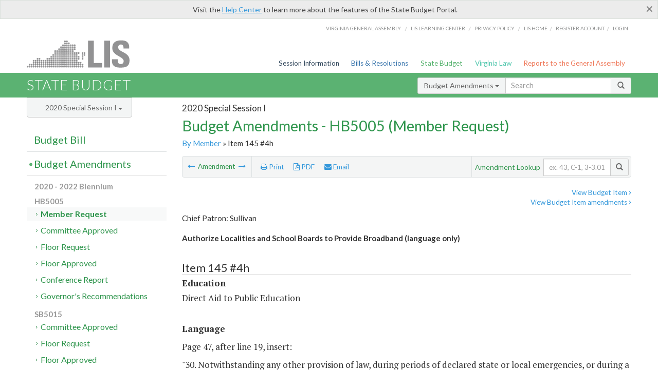

--- FILE ---
content_type: text/html; charset=utf-8
request_url: https://budget.lis.virginia.gov/amendment/2020/2/HB5005/Introduced/MR/145/4h/
body_size: 73376
content:




<!DOCTYPE html>

<html lang='en-US' xmlns="http://www.w3.org/1999/xhtml">
<head id="ctl00_ctl00_Head1">
    <!-- HEADER -->

	<meta http-equiv="X-UA-Compatible" content="IE=edge" /><meta http-equiv="Content-Type" content="text/html; charset=utf-8" /><meta name="viewport" content="width=device-width, initial-scale=1.0, maximum-scale=1.0, user-scalable=no" /><meta name="&quot;MobileOptimized&quot;" content="&quot;width&quot;" /><meta name="&quot;HandheldFriendly&quot;" content="&quot;true&quot;" /><title>
	145#4h (DOE/ DAPE) Authorize Localities and School Boards to Provide Broadband. HB5005 - Member Request
</title><link href="https://assets.lis.virginia.gov/_assets/font-awesome.min.css" rel="stylesheet" /><link href="https://fonts.googleapis.com/css?family=PT+Sans+Narrow:400,700" rel="stylesheet" type="text/css" /><link href="https://fonts.googleapis.com/css?family=PT+Serif:400,400italic,700,700italic" rel="stylesheet" type="text/css" /><link href="https://fonts.googleapis.com/css?family=Lato:400,700,300,300italic,400italic,700italic" rel="stylesheet" type="text/css" /><link href="https://assets.lis.virginia.gov/_assets/fancybox/jquery.fancybox-1.3.4.css" rel="stylesheet" type="text/css" media="screen" />

    <!--[if lt IE 9]>
		<script src="https://assets.lis.virginia.gov/_assets/html5shiv.js"></script>
	<![endif]-->
    
    
    <link rel="icon" type="image/png" href="/images/favicon-lis16.ico" sizes="16x16" />
    <link rel="icon" type="image/png" href="/images/favicon-lis32.ico" sizes="32x32" />
    <link rel="apple-touch-icon" href="/images/favicon-lis16.png" sizes="16x16" />
    <link rel="apple-touch-icon" href="/images/favicon-lis32.png" sizes="32x32" />
    <link rel="stylesheet" href="/css/custom.css" type="text/css" media="all" />
    <script>
        (function (i, s, o, g, r, a, m) {
            i['GoogleAnalyticsObject'] = r; i[r] = i[r] || function () {
                (i[r].q = i[r].q || []).push(arguments)
            }, i[r].l = 1 * new Date(); a = s.createElement(o),
            m = s.getElementsByTagName(o)[0]; a.async = 1; a.src = g; m.parentNode.insertBefore(a, m)
        })(window, document, 'script', '//www.google-analytics.com/analytics.js', 'ga');

        ga('create', 'UA-27589713-12', 'auto');
        ga('send', 'pageview');
    </script>

    
	

<meta name="collection" content="Amendments" /><meta name="year" content="2020" /><meta name="session" content="Special Session I" /><meta name="billno" content="HB5005" /><meta name="section" content="Member Request" /><meta name="docid" content="0098854996" /><meta name="part" content="Part 1: Operating Expenses" /><meta name="secretariat" content="Education" /><meta name="agency" content="Direct Aid to Public Education" /></head>
      
<body>
    <form method="post" action="./" id="aspnetForm">
<div class="aspNetHidden">
<input type="hidden" name="__EVENTTARGET" id="__EVENTTARGET" value="" />
<input type="hidden" name="__EVENTARGUMENT" id="__EVENTARGUMENT" value="" />
<input type="hidden" name="__VIEWSTATE" id="__VIEWSTATE" value="Hxh7I+nPpI0W9QOv/D6mUYisxx7NsiNu9d0QG0pXh2ZD9T6iAHI8bb2/eeI6cfjEqouHpxjiRrZMHGtwD3Le60Tfho2rTOu9wk2mQ+Nzo0w=" />
</div>

<script type="text/javascript">
//<![CDATA[
var theForm = document.forms['aspnetForm'];
if (!theForm) {
    theForm = document.aspnetForm;
}
function __doPostBack(eventTarget, eventArgument) {
    if (!theForm.onsubmit || (theForm.onsubmit() != false)) {
        theForm.__EVENTTARGET.value = eventTarget;
        theForm.__EVENTARGUMENT.value = eventArgument;
        theForm.submit();
    }
}
//]]>
</script>



        
    <div id="ctl00_ctl00_alert_helpalert" class="alert alert-success help-alert" role="alert" style="display:none;">
        <button type="button" class="close hide-helpalert" data-dismiss="alert" aria-label="Close"><span aria-hidden="true">×</span></button> 
        Visit the <a rel="nofollow" href="http://help.lis.virginia.gov/budget/">Help Center</a> to learn more about the features of the State Budget Portal.
    </div>

        
    <link rel="icon" type="image/png" href="/images/favicon-lis16.ico" sizes="16x16" />
	<link rel="icon" type="image/png" href="/images/favicon-lis32.ico" sizes="32x32" />
    <link rel="apple-touch-icon" href="/images/favicon-lis16.png" sizes="16x16" />
	<link rel="apple-touch-icon" href="/images/favicon-lis32.png" sizes="32x32" />


	    <div id="st-container" class="st-container">
	        <!-- TOP NAV -->        
		    <header id="menu-2" class="st-menu st-effect-2">		    	

		        <div class="container-fluid">    
		            <div id="logo-container-beta"> 
		                <a href="http://lis.virginia.gov">
		                    <div id="logo-beta">LIS</div>
		                </a> 
		            </div>		   
		            <nav id="sub-menu">
		                <ul>
		                    <li class="nav-gen-as"><a href="http://virginiageneralassembly.gov/">Virginia General Assembly</a> /</li>        
							<li class="nav-gen-as"><a href="https://help.lis.virginia.gov">LIS Learning Center</a> /</li>    
							<li class="nav-gen-as"><a href="https://lis.virginia.gov/privacy">Privacy Policy</a> /</li>    
		                    <li><a href="https://lis.virginia.gov">LIS home</a>/</li>
							<li><a href="https://lis.virginia.gov/register-account">Register Account</a>/</li>
							<li><a href="https://lis.virginia.gov/login">Login</a></li>
		                </ul>
		            </nav>
		            <nav id="menu">
		                <ul class="top-navigation">
							<li class="nav-session-info"><a href="https://lis.virginia.gov/" id="ctl00_ctl00_linkHeaderLISSessionInfo" class="nav-parent txt-blue">Session Information</a></li>
                            <li class="nav-bills-resolution"><a href="https://lis.virginia.gov/bill-search/" id="ctl00_ctl00_linkHeaderLISBillsResolutions" class="nav-parent txt-dark-blue">Bills & Resolutions</a></li>
                            <li class="nav-state-budget"><a href="https://budget.lis.virginia.gov/" class="nav-parent txt-green">State Budget</a></li>
                            <li class="nav-va-law"><a href="https://law.lis.virginia.gov/" class="nav-parent txt-light-green">Virginia Law</a></li>
                            <li class="nav-reports-gen-as"><a href="https://rga.lis.virginia.gov/" class="nav-parent txt-orange">Reports to the General Assembly</a></li>
		                    
		                </ul>
                    </nav>
		        </div>
            </header>
	    
            <div class="st-pusher">   
            <!-- BETA TAG -->
			            
	            <div class="st-content">
	                <div class="st-content-inner">
	                    <!-- MOBILE MENU -->          
				        <div id="mobile-menu" class="container-fluid">    
				            <div class="row">
				                <div class="logo">
				                    <a href="http://lis.virginia.gov">
				                        
											<img src="/Portal/_images/lis_logo.png" width="150" />
										
				                    </a> 
                                </div>
				                <div id="st-trigger-effects" class="col-xs-6 col-xs-offset-6">
				                    <span data-effect="st-effect-2">
				                        Menu <em class="fa fa-bars"></em>
				                    </span>
				                </div>
				            </div>
				        </div><!--/end| mobile menu -->          
	          
	                    <div class="title-bar">
	                        <div class="container-fluid">
	                            <div class="row">
	                                <div class="col-md-6">
	                                    <h2>
	                  	                    
    <!--googleoff: all-->
	<a href="/default/2020/2/" id="ctl00_ctl00_CategorySiteName_hrefStateBudgetHomepage">State Budget</a>
	

	              	                    </h2>
	                                </div>

	                                <!-- GLOBAL SEARCH -->                
	                                <div class="col-md-6 right search-box">          
					                    <div class="input-group">
					                        <div class="input-group-btn">
					                            <button type="button" class="btn btn-sm btn-default dropdown-toggle" data-toggle="dropdown">All <span class="caret"></span></button>
					                            <ul class="dropdown-menu" role="menu">
	                  	                    
    <!--googleoff: all-->
	<li><a>Budget Bill</a></li>
	<li><a>Budget Amendments</a></li>
	<li><a>Committee Reports</a></li>

					                            </ul>
					                        </div>
					                        <!-- /btn-group -->
					                        <input type="text" class="form-control input-sm" placeholder="Search" />
					                            <span class="input-group-btn">
					                                <button class="btn btn-sm btn-default" type="button"><span class="glyphicon glyphicon-search"></span> </button>
					                            </span> 
					                    </div>
					                    <!-- /input-group --> 
					                </div><!--/end| global search -->
	                            </div>
	                        </div>
	                    </div>

                        <!-- MAIN CONTENT -->    
                        
	<!--googleoff: all-->
    <div class="container-fluid">
		<div class="row">
			
    <input name="ctl00$ctl00$MainContent$MainContent$hidRunScript" type="hidden" id="ctl00_ctl00_MainContent_MainContent_hidRunScript" class="hidRunScript" value="True" />
    <div class="col-md-9 col-md-push-3">
        <h5 id="ctl00_ctl00_MainContent_MainContent_hSession" class="hdr-sub">2020 Special Session I</h5>
        <h3 id="ctl00_ctl00_MainContent_MainContent_hTitle" class="pg-title bill-introduced-hb30">Budget Amendments - HB5005 (Member Request)</h3>
        <h6 id="ctl00_ctl00_MainContent_MainContent_breadCrumbs" class="breadcrumbs"><a href='/amendments/2020/2/HB5005/Introduced/MR/'>By Member</a> &raquo; Item 145 #4h</h6>

        <section id="ctl00_ctl00_MainContent_MainContent_contentHeaderMenu" class="content-header-menu">
            <div class="utility-wrap clearfix">
                <nav id="toggle-utility-header" class="content-header-menu-middle full-utility" style="border-top-style: none;">
                    <div class="toggle-utility-header">
                        <span>Options <em class="fa fa-plus"></em></span>
                    </div>
                </nav>
                <nav id="ctl00_ctl00_MainContent_MainContent_menuLeft" class="content-header-menu-left"><ul><li>        <a rel='prev' data-toggle='tooltip' data-placement='right' title='Geriatric Conditional Release' href='/amendment/2020/2/HB5005/Introduced/MR/482.20/25h/'>          <em class='fa fa-long-arrow-left'></em>        </a>        <span>Amendment</span>         <a rel='next' data-toggle='tooltip' data-placement='right' title='Update Remote Public Meetings Language' href='/amendment/2020/2/HB5005/Introduced/MR/4-0.01/1h/'>          <em class='fa fa-long-arrow-right'></em>        </a></li></ul></nav>
                <nav id="ctl00_ctl00_MainContent_MainContent_menuRight" class="content-header-menu-middle" style="border-top-style: none;">
                    <ul>
                        <li class="print-li"><a rel="alternate" class="image-nav" onclick="window.print()"><em class="fa fa-print"></em> Print</a></li>
                        <li class="pdf-li"><a id="ctl00_ctl00_MainContent_MainContent_A1" rel="alternate" type="application/pdf" title="Download PDF" href="javascript:__doPostBack(&#39;ctl00$ctl00$MainContent$MainContent$A1&#39;,&#39;&#39;)"><em class='fa fa-file-pdf-o'></em> PDF</a></li>
                        <li class="email-li"><a href="/email-form/" class="email-fancybox fancybox.iframe"><em class="fa fa-envelope"></em> Email</a></li>
                    </ul>
                </nav>
                <nav class="content-header-menu-right">
                    <div class="input-group secondary-search">
                        <div class="input-group-btn">
                            <span class="nobutton">Amendment Lookup</span>&nbsp;&nbsp;
                        </div>
                        <input type="text" class="form-control input-sm" placeholder="ex. 43, C-1, 3-3.01" />
                        <span class="input-group-btn">
                            <button class="btn btn-sm btn-default" type="button"><span class="glyphicon glyphicon-search"></span></button>
                        </span> 
                    </div><!-- /secondary search -->
                </nav>
            </div>
        </section>
        
        <div id="ctl00_ctl00_MainContent_MainContent_divAmendmentDetail" class="table-responsive clearfix">  <p class='pull-right more-info'><a rel='nofollow' data-url='/item/2020/2/HB5005/Introduced/1/145' data-toggle='modal' data-target='#bill-item'>View Budget Item <em class='fa fa-angle-right'></em></a><br /><a rel='nofollow' class='fancybox' href='/item/2020/2/totals/Introduced/HB5005/H/145/2021/2022/'>View Budget Item amendments <em class='fa fa-angle-right'></em></a></p><!--googleon: all--><span id='content' ><h5 class='subtitle-above'>Chief Patron: Sullivan<br /><span class='amendment-title'>Authorize Localities and School Boards to Provide Broadband (language only)</span><br /></h5>  <h4 class='visible-xs'>Item 145 #4h</h4>  <table class='table table-condensed item item-table'>  <colgroup><col span='1' style='width: 20%;' /><col span='1' style='width: 40%;' /><col span='1' style='width: 20%;' /><col span='1' style='width: 20%;' /></colgroup>   <thead>      <tr class='colhdr'>      <th><h4>Item 145 #4h</h4></th>      <th></th><th style='width: 18%;'></th>      <th></th>      </tr>      </thead>      <tbody>      <tr class='program'>      <td colspan='4'>Education</td>      </tr>      <tr><td colspan='4'>Direct Aid to Public Education</td></tr>      </tbody>  </table>      <p><strong>Language</strong><br />      <span class='item-language'><p>Page 47, after line 19, insert:</p><p>"30. Notwithstanding any other provision of law, during periods of declared state or local emergencies, or during a period in which a locality's school board has adopted a policy of mandatory remote schooling, localities and school boards may provide free or reduced rate broadband internet services to households with school-aged children."</p><br />      </span>      </p>  <hr class='divide' />  <p><strong>Explanation</strong><br /><p>(This amendment is self-explanatory.)</p></p></span><!--googleoff: all-->  <nav class='content-footer-menu'>    <ul>      <li>        <a rel='prev' data-toggle='tooltip' data-placement='right' title='Geriatric Conditional Release' href='/amendment/2020/2/HB5005/Introduced/MR/482.20/25h/'>          <em class='fa fa-long-arrow-left'></em>        </a>        <span>Amendment</span>         <a rel='next' data-toggle='tooltip' data-placement='right' title='Update Remote Public Meetings Language' href='/amendment/2020/2/HB5005/Introduced/MR/4-0.01/1h/'>          <em class='fa fa-long-arrow-right'></em>        </a>      </li>    </ul>  </nav> </div>
        
    </div>

			<!-- SIDEBAR -->
			<div id="sidebar" class="col-md-3 col-md-pull-9 sidebar">
				<div class="form-group">
					<div id="sessions">
						<label>Session</label>
						<div class="btn-group">
							<button id="ctl00_ctl00_MainContent_btnYearSession" type="button" class="btn btn-default btn-sm dropdown-toggle btnYearSession" data-toggle="dropdown">2020 Special Session I <span class='caret'></span></button>
							<ul id="ctl00_ctl00_MainContent_ddYearSession" class="dropdown-menu" role="menu"><li class='ddYearSession'><a value='2026|1' href='/amendment/2026/1/'>2026 Session</a><li class='ddYearSession'><a value='2025|1' href='/amendment/2025/1/'>2025 Session</a><li class='ddYearSession'><a value='2024|2' href='/amendment/2024/2/'>2024 Special Session I</a><li class='ddYearSession'><a value='2024|1' href='/amendment/2024/1/'>2024 Session</a><li class='ddYearSession'><a value='2023|2' href='/amendment/2023/2/'>2023 Special Session I</a><li class='ddYearSession'><a value='2023|1' href='/amendment/2023/1/'>2023 Session</a><li class='ddYearSession'><a value='2022|2' href='/amendment/2022/2/'>2022 Special Session I</a><li class='ddYearSession'><a value='2022|1' href='/amendment/2022/1/'>2022 Session</a><li class='ddYearSession'><a value='2021|3' href='/amendment/2021/3/'>2021 Special Session II</a><li class='ddYearSession'><a value='2021|2' href='/amendment/2021/2/'>2021 Special Session I</a><li class='ddYearSession'><a value='2021|1' href='/amendment/2021/1/'>2021 Session</a><li class='ddYearSession active'><a value='2020|2' href='/amendment/2020/2/'>2020 Special Session I</a><li class='ddYearSession'><a value='2020|1' href='/amendment/2020/1/'>2020 Session</a><li class='ddYearSession'><a value='2019|1' href='/amendment/2019/1/'>2019 Session</a><li class='ddYearSession'><a value='2018|2' href='/amendment/2018/2/'>2018 Special Session I</a><li class='ddYearSession'><a value='2018|1' href='/amendment/2018/1/'>2018 Session</a><li class='ddYearSession'><a value='2017|1' href='/amendment/2017/1/'>2017 Session</a><li class='ddYearSession'><a value='2016|1' href='/amendment/2016/1/'>2016 Session</a><li class='ddYearSession'><a value='2015|1' href='/amendment/2015/1/'>2015 Session</a><li class='ddYearSession'><a value='2014|2' href='/amendment/2014/2/'>2014 Special Session I</a><li class='ddYearSession'><a value='2014|1' href='/amendment/2014/1/'>2014 Session</a><li class='ddYearSession'><a value='2013|1' href='/amendment/2013/1/'>2013 Session</a><li class='ddYearSession'><a value='2012|2' href='/amendment/2012/2/'>2012 Special Session I</a><li class='ddYearSession'><a value='2012|1' href='/amendment/2012/1/'>2012 Session</a><li class='ddYearSession'><a value='2011|1' href='/amendment/2011/1/'>2011 Session</a><li class='ddYearSession'><a value='2010|1' href='/amendment/2010/1/'>2010 Session</a><li class='ddYearSession'><a value='2009|1' href='/amendment/2009/1/'>2009 Session</a><li class='ddYearSession'><a value='2008|1' href='/amendment/2008/1/'>2008 Session</a><li class='ddYearSession'><a value='2007|1' href='/amendment/2007/1/'>2007 Session</a><li class='ddYearSession'><a value='2006|2' href='/amendment/2006/2/'>2006 Special Session I</a><li class='ddYearSession'><a value='2006|1' href='/amendment/2006/1/'>2006 Session</a><li class='ddYearSession'><a value='2005|1' href='/amendment/2005/1/'>2005 Session</a><li class='ddYearSession'><a value='2004|2' href='/amendment/2004/2/'>2004 Special Session I</a><li class='ddYearSession'><a value='2004|1' href='/amendment/2004/1/'>2004 Session</a><li class='ddYearSession'><a value='2003|1' href='/amendment/2003/1/'>2003 Session</a><li class='ddYearSession'><a value='2002|1' href='/amendment/2002/1/'>2002 Session</a><li class='ddYearSession'><a value='2001|2' href='/amendment/2001/2/'>2001 Special Session I</a><li class='ddYearSession'><a value='2001|1' href='/amendment/2001/1/'>2001 Session</a><li class='ddYearSession'><a value='2000|1' href='/amendment/2000/1/'>2000 Session</a><li class='ddYearSession'><a value='1999|1' href='/amendment/1999/1/'>1999 Session</a><li class='ddYearSession'><a value='1998|2' href='/amendment/1998/2/'>1998 Special Session I</a><li class='ddYearSession'><a value='1998|1' href='/amendment/1998/1/'>1998 Session</a><li class='ddYearSession'><a value='1997|1' href='/amendment/1997/1/'>1997 Session</a><li class='ddYearSession'><a value='1996|1' href='/amendment/1996/1/'>1996 Session</a></ul>
						</div>
					</div>
				</div>
				<!-- SIDEBAR-LINKS -->  
				<div id="sidebar-links">    
                    <ul id="ctl00_ctl00_MainContent_sidebar1_hdrBillSidebar" class="nest-menu"><li id='budgetbillsidebar' ><h4><a class='selected' href='/bill/2020/2/'>Budget Bill</a></h4><ul class='two-layer ulBudgetBill' id='ulBudgetBill'><h6>2020 - 2022 Biennium</h6><li class='toc-header'>HB5005<ul><li class='current'><ul class='expanded'><li><a href='/bill/2020/2/HB5005/Introduced/' class='node '>Introduced</a></li><li><a href='/bill/2020/2/HB5005/Enrolled/' class='node '>Enrolled</a></li><li><a href='/bill/2020/2/HB5005/Reenrolled/' class='node '>Reenrolled</a></li><li><a href='/bill/2020/2/HB5005/Chapter/' class='node '>Chapter 56</a></li></ul></li></ul></li><li class='toc-header'>SB5015<ul><li class='current'><ul class='expanded'><li><a href='/bill/2020/2/SB5015/Introduced/' class='node '>Introduced</a></li></ul></li></ul></li></ul></li></ul>

<ul id="ctl00_ctl00_MainContent_sidebar1_hdrAmendmentsSidebar" class="nest-menu"><li id='budgetamendmentssidebar'  class='selected'><h4><a  class='selected' href='/amendments/2020/2/'>Budget Amendments</a></h4><ul class='two-layer ulBudgetAmendments' id='ulBudgetAmendments'><h6>2020 - 2022 Biennium</h6><li class='toc-header'>HB5005<ul><li class='current'><ul class='expanded'><li><a href='/amendments/2020/2/HB5005/Introduced/MR/' class='node active'>Member Request</a></li><li><a href='/amendments/2020/2/HB5005/Introduced/CA/' class='node '>Committee Approved</a></li><li><a href='/amendments/2020/2/HB5005/Introduced/FR/' class='node '>Floor Request</a></li><li><a href='/amendments/2020/2/HB5005/Introduced/FA/' class='node '>Floor Approved</a></li><li><a href='/amendments/2020/2/HB5005/Introduced/CR/' class='node '>Conference Report</a></li><li><a href='/amendments/2020/2/HB5005/Enrolled/GE/' class='node '>Governor's Recommendations</a></li></ul></li></ul></li><li class='toc-header'>SB5015<ul><li class='current'><ul class='expanded'><li><a href='/amendments/2020/2/SB5015/Introduced/CA/' class='node '>Committee Approved</a></li><li><a href='/amendments/2020/2/SB5015/Introduced/FR/' class='node '>Floor Request</a></li><li><a href='/amendments/2020/2/SB5015/Introduced/FA/' class='node '>Floor Approved</a></li></ul></li></ul></li></ul></li></ul>
  
<ul id="ctl00_ctl00_MainContent_sidebar1_hdrCmteReportsSidebar" class="nest-menu one-layer"><li id='committeereportssidebar' ><h4><a  href='/sessionreports/2020/2/'>Committee Reports</a></h4></li></ul>
				</div>
			</div>
			<!--/end|sidebar -->

              <!-- John's "Scroll Top" for jQuery DataTables -->
              <a href="#" class="scroll_top" style="display: none;"><i class="fa fa-arrow-up"></i></a>

		</div>
		<!--/main content .row -->
	</div>
	<!--/main content -->


                        <!-- FOOTER -->          
                        <div class="footer">
                            <div class="container-fluid">
                                <div class="row">
                                    
	
		<div class="col-md-3 text-left footer-div">
			<h4>The Budget Process</h4>
			<ul>
				<li><a href="http://hac.virginia.gov/legislative.htm" target="_blank" rel="noopener">Legislative budget process (HAC)</a>&nbsp;<em class="fa fa-external-link"></em></li>
				<li><a href="http://hac.virginia.gov/executive.htm" target="_blank" rel="noopener">Executive budget process (HAC)</a>&nbsp;<em class="fa fa-external-link"></em></li>
				<li><a href="http://datapoint.apa.virginia.gov/" target="_blank" rel="noopener">Commonwealth Data Point (APA)</a>&nbsp;<em class="fa fa-external-link"></em></li>
				<li><a href="http://www.dpb.virginia.gov/budget/faq.cfm" target="_blank" rel="noopener">Frequently asked questions (DPB)</a>&nbsp;<em class="fa fa-external-link"></em></li>
			</ul>
		</div>
		<div class="col-md-3 text-left footer-div">
			<h4>Amendment Resources</h4>
			<ul>
				<li><a href="/images/pdf/Budget Amendment Process.pdf" target="_blank" rel="noopener">Budget amendment process</a>&nbsp;<em class="fa fa-file-pdf-o"></em></li>
				<li><a href="http://hac.virginia.gov/faq.htm" target="_blank" rel="noopener">Frequently asked questions (HAC)</a>&nbsp;<em class="fa fa-external-link"></em></li>
			</ul>
		</div>
		<div class="col-md-3 text-left footer-div">
			<h4>Committee Resources</h4>
			<ul>
				<li>Committee Website <a href="http://hac.virginia.gov" class="text-right" target="_blank" rel="noopener">HAC</a> | <a href="http://sfac.virginia.gov" target="_blank" rel="noopener" class="text-right">SFAC</a>&nbsp;<em class="fa fa-external-link"></em></li>
				<li>Legislation in Committee 
                    <a href="http://legacylis.virginia.gov/cgi-bin/legp604.exe?202+com+H2" id="ctl00_ctl00_CategorySiteFooterLinks_CategorySiteFooterLinks_hrefLegInCmteHAC" class="text-right" target="_blank" rel="noopener">HAC</a> | 
                    <a href="http://legacylis.virginia.gov/cgi-bin/legp604.exe?202+com+S5" id="ctl00_ctl00_CategorySiteFooterLinks_CategorySiteFooterLinks_hrefLegInCmteSFC" target="_blank" rel="noopener" class="text-right">SFAC</a>&nbsp;<em class="fa fa-external-link"></em></li>
			</ul>
		</div>
        <div class="col-md-3 text-left footer-div">
	        <h4>Budget Resources</h4>
	        <ul>
	            <li>For Developers - <a class="more" rel="nofollow" href="http://budget.lis.virginia.gov/developers">Web Service API</a></li>
	            <li id="ctl00_ctl00_CategorySiteFooterLinks_CategorySiteFooterLinks_liBudgetHelpCenter"><a rel="nofollow" href="http://help.lis.virginia.gov/budget/index.asp">Budget Help Center</a></li>
	        </ul>
        </div>
	

                                    
										<img id="ga-seal" src="https://budget.lis.virginia.gov/assets/_images/ga_seal_lis.png" alt="virginia general assembly seal" width="140" height="103" />
									
                                </div>    
                            </div>      
                        </div>

                        <!-- Global Footer -->
			            <footer id="lis-footer">
			                <nav class="footer-links">
			                    <div class="container-fluid">
			                        <div class="row">
			                            <div class="col-xs-12 text-center">
			              	                <ul>
			                                    <li><a href="http://lis.virginia.gov">LIS Home</a></li>
			                                    <li><a href="http://lis.virginia.gov/register-account">Lobbyist-in-a-Box</a></li>			                  
			                                </ul>
											
												<p>&copy; Copyright Commonwealth of Virginia, 2026. All rights reserved. Site developed by the <a href="http://dlas.virginia.gov">Division of Legislative Automated Systems (DLAS)</a>.</p>
											
			                            </div>
			                        </div>
			                    </div>
			                </nav>
			            </footer><!--/end|footer -->
	       
	                </div><!--/st-content-inner -->
	            </div><!--/st-content -->
	            
	        </div> <!--/push -->
	        
	    </div> <!--/wrapper -->
	
<div class="aspNetHidden">

	<input type="hidden" name="__VIEWSTATEGENERATOR" id="__VIEWSTATEGENERATOR" value="70EDC035" />
	<input type="hidden" name="__EVENTVALIDATION" id="__EVENTVALIDATION" value="Q7noTL2xmTGTIxSUZ528xxJgFXO0Ogb4cuFBTMaoi0s6pu4/mJGV+g7GeUPHrlf91naPbNaUQEp4f9w4F9yzcWFGxQzTLFd5s6Em+s4qetebMugxvl4GAw8S7ratzcjZGfbO7Si1HD28MbFY/i84TQ==" />
</div>

<script type="text/javascript">
//<![CDATA[
var siteurl = '//budget.lis.virginia.gov';
var inurlstring = 'amendment/2020/2/HB5005/Introduced/MR';
var topinurlstring = 'amendment/2020/2'; var amendmenttype = 'MR';
//]]>
</script>
</form>

    
	
    <!--googleoff: all-->
    <div class="table-modal modal" id="bill-item" tabindex="-1" role="dialog" aria-labelledby="myModalLabel" aria-hidden="true">
        <div class="modal-dialog">
            <div class="modal-content">
                <div class="modal-header">
                    <button type="button" class="close" data-dismiss="modal"><span aria-hidden="true">&times;</span><span class="sr-only">Close</span></button>
                    <h4 id="ctl00_ctl00_Modals_Modals_modaltitle" class="modal-title">Direct Aid to Public Education</h4>
                </div>
                <div id="ctl00_ctl00_Modals_Modals_modalItemBody" class="modal-body"><a rel='alternate' class='image-nav modal-print' onclick='$("#ctl00_ctl00_Modals_Modals_modalItemBody").printThis()' id='printTotals'><em class="fa fa-print"></em> Print</a><span class='item-languagearea'><div class='lightbox-print'><h5 class='hdr-sub'>2020 Special Session I</h5><h3 class="pg-title">Budget Bill - HB5005 (Introduced)</h3></div><h4 class='visible-xs'>Item 145</h4><span id='content' ><table class='table table-condensed item item-table'><colgroup><col span="1" style="width: 65%;" /><col span="1" style="width: 15%;" /><col span="1" style="width: 20%;" /></colgroup><thead><tr class='colhdr'><th><h4>Item 145</h4></th><th class='right bfy1'>First&nbsp;Year&nbsp;-&nbsp;FY2021</th><th class='right bfy2'>Second&nbsp;Year&nbsp;-&nbsp;FY2022</th></tr><tr></tr><tr></tr></thead><tbody><tr class='program'><td>State Education Assistance Programs (17800)</td><td class='amount'><del>$7,827,549,539</del><br /><em>$7,732,305,702</em></td><td class='amount'><del>$8,016,751,006</del><br /><em>$7,923,143,959</em></td></tr><tr class=""><td>Standards of Quality for Public Education (SOQ) (17801)</td><td class='amount'><span class='visible-xs'>FY2021</span> <del>$6,715,643,181</del><br /><em>$6,620,415,451</em></td><td class='amount'><span class='visible-xs'>FY2022</span> <del>$6,760,121,905</del><br /><em>$6,666,530,687</em></td></tr><tr class=""><td>Financial Incentive Programs for Public Education (17802)</td><td class='amount'><span class='visible-xs'>FY2021</span> <del>$399,412,674</del><br /><em>$399,396,567</em></td><td class='amount'><span class='visible-xs'>FY2022</span> <del>$534,660,025</del><br /><em>$534,644,196</em></td></tr><tr class=""><td>Financial Assistance for Categorical Programs (17803)</td><td class='amount'><span class='visible-xs'>FY2021</span> $54,534,287</td><td class='amount'><span class='visible-xs'>FY2022</span> $55,864,406</td></tr><tr class=""><td>Distribution of Lottery Funds (17805)</td><td class='amount'><span class='visible-xs'>FY2021</span> $657,959,397</td><td class='amount'><span class='visible-xs'>FY2022</span> $666,104,670</td></tr><tr class=''><td>Fund Sources:</td><td>&nbsp;</td><td>&nbsp;</td></tr><tr class=''><td class='indent'>General</td><td class='amount'><span class='visible-xs'>FY2021</span> <del>$7,004,595,142</del><br /><em>$6,892,751,305</em></td><td class='amount'><span class='visible-xs'>FY2022</span> <del>$7,265,281,336</del><br /><em>$7,171,674,289</em></td></tr><tr class=''><td class='indent'>Special</td><td class='amount'><span class='visible-xs'>FY2021</span> $895,000</td><td class='amount'><span class='visible-xs'>FY2022</span> $895,000</td></tr><tr class=''><td class='indent'>Commonwealth Transportation</td><td class='amount'><span class='visible-xs'>FY2021</span> $2,100,000</td><td class='amount'><span class='visible-xs'>FY2022</span> $1,470,000</td></tr><tr class=''><td class='indent'>Trust and Agency</td><td class='amount'><span class='visible-xs'>FY2021</span> $819,959,397</td><td class='amount'><span class='visible-xs'>FY2022</span> $749,104,670</td></tr><tr class=' newitem'><td class='indent'>Federal Trust</td><td class='amount'><span class='visible-xs'>FY2021</span> <em>$16,600,000</em></td><td class='amount'><span class='visible-xs'>FY2022</span> <em>$0</em></td></tr></tbody></table><hr class='divide' /><span class='item-languagearea'><p class="authority-text">Authority: Standards of Quality for Public Education (SOQ) (17801): Article VIII, Section 2, Constitution of Virginia; Chapter 667, Acts of Assembly, 1980; §§ <a target='_blank' href='http://law.lis.virginia.gov/vacode/22.1-176/'>22.1-176</a> through <a target='_blank' href='http://law.lis.virginia.gov/vacode/22.1-198/'>22.1-198</a>, <a target='_blank' href='http://law.lis.virginia.gov/vacode/22.1-199.1/'>22.1-199.1</a>, <a target='_blank' href='http://law.lis.virginia.gov/vacode/22.1-199.2/'>22.1-199.2</a>, <a target='_blank' href='http://law.lis.virginia.gov/vacode/22.1-213/'>22.1-213</a> through <a target='_blank' href='http://law.lis.virginia.gov/vacode/22.1-221/'>22.1-221</a>, <a target='_blank' href='http://law.lis.virginia.gov/vacode/22.1-227/'>22.1-227</a> through <a target='_blank' href='http://law.lis.virginia.gov/vacode/22.1-237/'>22.1-237</a>, <a target='_blank' href='http://law.lis.virginia.gov/vacode/22.1-253.13:1/'>22.1-253.13:1</a> through <a target='_blank' href='http://law.lis.virginia.gov/vacode/22.1-253.13:8/'>22.1-253.13:8</a>, <a target='_blank' href='http://law.lis.virginia.gov/vacode/22.1-254.01/'>22.1-254.01</a>, Code of Virginia; Title 51.1, Chapters 1, 5, 6.2, 7, and 14, Code of Virginia; P.L. 91-230, as amended; P.L. 93-380, as amended; P.L. 94-142, as amended; P.L. 98-524, as amended, Federal Code.</p><br /><p class="authority-text">Financial Incentive Programs for Public Education (17802): §§ <a target='_blank' href='http://law.lis.virginia.gov/vacode/22.1-24/'>22.1-24</a>, <a target='_blank' href='http://law.lis.virginia.gov/vacode/22.1-289.1/'>22.1-289.1</a> through 22.1-318, Code of Virginia; P.L. 79-396, as amended; P.L. 89-10, as amended; P.L. 89-642, as amended; P.L. 108-265, as amended; Title II P.L. 99-159, as amended, Federal Code.</p><br /><p class="authority-text">Financial Assistance for Categorical Programs (17803): Discretionary Inclusion; Treaty of 1677 between Virginia and the Indians; §§ <a target='_blank' href='http://law.lis.virginia.gov/vacode/22.1-3.4/'>22.1-3.4</a>, <a target='_blank' href='http://law.lis.virginia.gov/vacode/22.1-108/'>22.1-108</a>, <a target='_blank' href='http://law.lis.virginia.gov/vacode/22.1-199/'>22.1-199</a> through <a target='_blank' href='http://law.lis.virginia.gov/vacode/22.1-212.2:2/'>22.1-212.2:2</a>, <a target='_blank' href='http://law.lis.virginia.gov/vacode/22.1-213/'>22.1-213</a> through <a target='_blank' href='http://law.lis.virginia.gov/vacode/22.1-221/'>22.1-221</a>, <a target='_blank' href='http://law.lis.virginia.gov/vacode/22.1-223/'>22.1-223</a> through <a target='_blank' href='http://law.lis.virginia.gov/vacode/22.1-237/'>22.1-237</a>, <a target='_blank' href='http://law.lis.virginia.gov/vacode/22.1-254/'>22.1-254</a>, Code of Virginia; P.L. 89-10, as amended; P.L. 91-230, as amended; P.L. 93-380, as amended; P.L. 94-142, as amended; P.L. 94-588; P.L. 95-561, as amended; P.L. 98-211, as amended; P.L. 98-524, as amended; P.L. 99-570; P.L. 100-297, as amended; P.L. 102-73, as amended; P.L. 105-220, as amended, Federal Code.</p><br /><p class="authority-text">Distribution of Lottery Funds (17805): §§ <a target='_blank' href='http://law.lis.virginia.gov/vacode/58.1-4022/'>58.1-4022</a> and <a target='_blank' href='http://law.lis.virginia.gov/vacode/58.1-4022.1/'>58.1-4022.1</a>, Code of Virginia</p><br /><table style="mso-cellspacing: 0in; mso-yfti-tbllook: 1184; mso-padding-alt: 0in 0in 0in 0in;" border="0" cellspacing="0" cellpadding="0"><tr style="mso-yfti-irow: 0; mso-yfti-firstrow: yes;"><td><p class="table-text"><b>Appropriation Detail of Education Assistance Programs (17800)</b></p></td><td> </td><td> </td></tr><tr style="mso-yfti-irow: 1;"><td> </td><td> </td><td> </td></tr><tr style="mso-yfti-irow: 2;"><td><p class="table-text"><b>Standards of Quality (17801)</b></p></td><td><p class="table-text-right"><b>FY 2021</b></p></td><td><p class="table-text-right"><b>FY 2022</b></p></td></tr><tr style="mso-yfti-irow: 3;"><td><p class="table-text">Basic Aid</p></td><td><p class="table-text-right"><del>$3,609,565,746</del></p><p class="table-text-right"><em>$3,729,638,016</em></p></td><td><p class="table-text-right"><del>$3,612,499,672</del></p><p class="table-text-right"><em>$3,730,508,454</em></p></td></tr><tr style="mso-yfti-irow: 4;"><td><p class="table-text">Sales Tax</p></td><td><p class="table-text-right"><del>$1,541,700,000</del></p><p class="table-text-right"><em>$1,326,400,000</em></p></td><td><p class="table-text-right"><del>$1,566,200,000</del></p><p class="table-text-right"><em>$1,354,600,000</em></p></td></tr><tr style="mso-yfti-irow: 5;"><td><p class="table-text">Textbooks</p></td><td><p class="table-text-right">$75,370,476</p></td><td><p class="table-text-right">$75,647,111</p></td></tr><tr style="mso-yfti-irow: 6;"><td><p class="table-text">Vocational Education</p></td><td><p class="table-text-right">$62,115,030</p></td><td><p class="table-text-right">$62,037,147</p></td></tr><tr style="mso-yfti-irow: 7;"><td><p class="table-text">Gifted Education</p></td><td><p class="table-text-right">$37,649,935</p></td><td><p class="table-text-right">$37,796,975</p></td></tr><tr style="mso-yfti-irow: 8;"><td><p class="table-text">Special Education</p></td><td><p class="table-text-right">$432,323,121</p></td><td><p class="table-text-right">$433,527,914</p></td></tr><tr style="mso-yfti-irow: 9;"><td><p class="table-text">Prevention, Intervention, and Remediation</p></td><td><p class="table-text-right">$121,073,126</p></td><td><p class="table-text-right">$121,259,822</p></td></tr><tr style="mso-yfti-irow: 10;"><td><p class="table-text">English as a Second Language</p></td><td><p class="table-text-right">$82,232,407</p></td><td><p class="table-text-right">$95,145,149</p></td></tr><tr style="mso-yfti-irow: 10;"><td><p class="table-text">VRS Retirement (includes RHCC)</p></td><td><p class="table-text-right">$500,930,006</p></td><td><p class="table-text-right">$502,639,077</p></td></tr><tr style="mso-yfti-irow: 11;"><td><p class="table-text">Social Security</p></td><td><p class="table-text-right">$214,915,707</p></td><td><p class="table-text-right">$215,609,194</p></td></tr><tr style="mso-yfti-irow: 12;"><td><p class="table-text">Group Life</p></td><td><p class="table-text-right">$15,142,348</p></td><td><p class="table-text-right">$15,174,856</p></td></tr><tr style="mso-yfti-irow: 13;"><td><p class="table-text">Remedial Summer School</p></td><td><p class="table-text-right">$22,625,279</p></td><td><p class="table-text-right">$22,584,988</p></td></tr><tr style="mso-yfti-irow: 15;"><td><p class="table-text"><b>Total</b></p></td><td><p class="table-text-right"><del><b>$6,715,643,181</b></del></p><p class="table-text-right"><em><b>$6,620,415,451</b></em></p></td><td><p class="table-text-right"><del><b>$6,760,121,905</b></del></p><p class="table-text-right"><em><b>$6,666,530,687</b></em></p></td></tr><tr style="mso-yfti-irow: 16;"><td> </td><td> </td><td> </td></tr><tr style="mso-yfti-irow: 17;"><td> </td><td> </td><td> </td></tr><tr style="mso-yfti-irow: 18;"><td><p class="table-text"><b>Incentive Programs (17802)</b></p></td><td> </td><td> </td></tr><tr style="mso-yfti-irow: 19;"><td><p class="table-text">Compensation Supplement</p></td><td><p class="table-text-right">$94,322,745</p></td><td><p class="table-text-right">$191,668,158</p></td></tr><tr style="mso-yfti-irow: 20;"><td><p class="table-text">Governor's Schools</p></td><td><p class="table-text-right">$19,504,533</p></td><td><p class="table-text-right">$20,130,033</p></td></tr><tr style="mso-yfti-irow: 20;"><td><p class="table-text">At-Risk Add-On (split funded)</p></td><td><p class="table-text-right"><del>$149,902,435</del></p><p class="table-text-right"><em>$149,886,328</em></p></td><td><p class="table-text-right"><del>$173,236,717</del></p><p class="table-text-right"><em>$173,220,888</em></p></td></tr><tr style="mso-yfti-irow: 23;"><td><p class="table-text">Clinical Faculty</p></td><td><p class="table-text-right">$318,750</p></td><td><p class="table-text-right">$318,750</p></td></tr><tr style="mso-yfti-irow: 24;"><td><p class="table-text">Career Switcher Mentoring Grants</p></td><td><p class="table-text-right">$279,983</p></td><td><p class="table-text-right">$279,983</p></td></tr><tr style="mso-yfti-irow: 25;"><td><p class="table-text">Special Education - Endorsement Program</p></td><td><p class="table-text-right">$437,186</p></td><td><p class="table-text-right">$437,186</p></td></tr><tr style="mso-yfti-irow: 26;"><td><p class="table-text">Special Education – Vocational Education</p></td><td><p class="table-text-right">$200,089</p></td><td><p class="table-text-right">$200,089</p></td></tr><tr style="mso-yfti-irow: 27;"><td><p class="table-text">Virginia Workplace Readiness Skills Assessment</p></td><td><p class="table-text-right">$308,655</p></td><td><p class="table-text-right">$308,655</p></td></tr><tr style="mso-yfti-irow: 28;"><td><p class="table-text">Math/Reading Instructional Specialists Initiative</p></td><td><p class="table-text-right">$1,834,538</p></td><td><p class="table-text-right">$1,834,538</p></td></tr><tr style="mso-yfti-irow: 29;"><td><p class="table-text">Early Reading Specialists Initiative</p></td><td><p class="table-text-right">$1,476,790</p></td><td><p class="table-text-right">$1,476,790</p></td></tr><tr style="mso-yfti-irow: 32;"><td><p class="table-text">Breakfast After the Bell Incentive</p></td><td><p class="table-text-right">$1,074,000</p></td><td><p class="table-text-right">$1,074,000</p></td></tr><tr style="mso-yfti-irow: 32;"><td><p class="table-text">School Meals Expansion</p></td><td><p class="table-text-right">$5,300,000</p></td><td><p class="table-text-right">$5,300,000</p></td></tr><tr style="mso-yfti-irow: 32;"><td><p class="table-text">Virginia Preschool Initiative - Per Pupil Amount</p></td><td><p class="table-text-right">$97,139,047</p></td><td><p class="table-text-right">$107,086,043</p></td></tr><tr style="mso-yfti-irow: 32;"><td><p class="table-text">Early Childhood Expansion</p></td><td><p class="table-text-right">$22,691,530</p></td><td><p class="table-text-right">$26,344,868</p></td></tr><tr style="mso-yfti-irow: 32;"><td><p class="table-text">Virginia Preschool Initiative - Provisional Teacher Licensure</p></td><td><p class="table-text-right">$306,100</p></td><td><p class="table-text-right">$306,100</p></td></tr><tr style="mso-yfti-irow: 33;"><td><p class="table-text">No Loss Funding</p></td><td><p class="table-text-right">$1,776,174</p></td><td><p class="table-text-right">$1,973,585</p></td></tr><tr style="mso-yfti-irow: 33;"><td><p class="table-text">Enrollment Loss</p></td><td><p class="table-text-right">$2,540,119</p></td><td><p class="table-text-right">$2,102,530</p></td></tr><tr style="mso-yfti-irow: 33;"><td><p class="table-text">Alleghany County - Covington City School Division Consolidation Incentive</p></td><td><p class="table-text-right">$0</p></td><td><p class="table-text-right">$582,000</p></td></tr><tr style="mso-yfti-irow: 33;"><td><p class="table-text"><b>Total</b></p></td><td><p class="table-text-right"><del><b>$399,412,674</b></del></p><p class="table-text-right"><em><b>$399,396,567</b></em></p></td><td><p class="table-text-right"><del><b> $534,660,025</b></del><b></b></p><p class="table-text-right"><em><b>$534,644,196</b></em></p></td></tr><tr style="mso-yfti-irow: 34;"><td> </td><td> </td><td> </td></tr><tr style="mso-yfti-irow: 35;"><td> </td><td> </td><td> </td></tr><tr style="mso-yfti-irow: 36;"><td><p class="table-text"><b>Categorical Programs (17803)</b></p></td><td> </td><td> </td></tr><tr style="mso-yfti-irow: 37;"><td><p class="table-text">Adult Education</p></td><td><p class="table-text-right">$1,051,800</p></td><td><p class="table-text-right">$1,051,800</p></td></tr><tr style="mso-yfti-irow: 38;"><td><p class="table-text">Adult Literacy</p></td><td><p class="table-text-right">$2,480,000</p></td><td><p class="table-text-right">$2,480,000</p></td></tr><tr style="mso-yfti-irow: 41;"><td><p class="table-text">American Indian Treaty Commitment</p></td><td><p class="table-text-right">$39,795</p></td><td><p class="table-text-right">$42,938</p></td></tr><tr style="mso-yfti-irow: 42;"><td><p class="table-text">School Lunch Program</p></td><td><p class="table-text-right">$5,801,932</p></td><td><p class="table-text-right">$5,801,932</p></td></tr><tr style="mso-yfti-irow: 43;"><td><p class="table-text">Special Education - Homebound</p></td><td><p class="table-text-right">$4,934,272</p></td><td><p class="table-text-right">$4,983,617</p></td></tr><tr style="mso-yfti-irow: 44;"><td><p class="table-text">Special Education - Jails</p></td><td><p class="table-text-right">$3,635,221</p></td><td><p class="table-text-right">$3,957,457</p></td></tr><tr style="mso-yfti-irow: 45;"><td><p class="table-text">Special Education - State Operated Programs</p></td><td><p class="table-text-right">$36,591,267</p></td><td><p class="table-text-right">$37,546,662</p></td></tr><tr style="mso-yfti-irow: 46;"><td><p class="table-text"><b>Total</b></p></td><td><p class="table-text-right"><b>$54,534,287</b></p></td><td><p class="table-text-right"><b>$55,864,406</b></p></td></tr><tr style="mso-yfti-irow: 47;"><td> </td><td> </td><td> </td></tr><tr style="mso-yfti-irow: 48;"><td> </td><td> </td><td> </td></tr><tr style="mso-yfti-irow: 49;"><td><p class="table-text"><b>Lottery Funded Programs (17805)</b></p></td><td> </td><td> </td></tr><tr style="mso-yfti-irow: 50;"><td><p class="table-text">At-Risk Add-On (split funded)</p></td><td><p class="table-text-right"><del>$58,195,186</del></p><p class="table-text-right"><em>$58,211,291</em></p></td><td><p class="table-text-right"><del>$60,940,599</del></p><p class="table-text-right"><em>$60,956,428</em></p></td></tr><tr style="mso-yfti-irow: 50;"><td><p class="table-text">Foster Care</p></td><td><p class="table-text-right">$10,667,347</p></td><td><p class="table-text-right">$11,528,816</p></td></tr><tr style="mso-yfti-irow: 52;"><td><p class="table-text">Special Education - Regional Tuition</p></td><td><p class="table-text-right">$101,152,929</p></td><td><p class="table-text-right">$101,152,929</p></td></tr><tr style="mso-yfti-irow: 53;"><td><p class="table-text">Early Reading Intervention</p></td><td><p class="table-text-right">$28,874,557</p></td><td><p class="table-text-right">$28,952,264</p></td></tr><tr style="mso-yfti-irow: 54;"><td><p class="table-text">Mentor Teacher</p></td><td><p class="table-text-right">$1,000,000</p></td><td><p class="table-text-right">$1,000,000</p></td></tr><tr style="mso-yfti-irow: 55;"><td><p class="table-text">K-3 Primary Class Size Reduction</p></td><td><p class="table-text-right">$141,698,697</p></td><td><p class="table-text-right">$141,828,973</p></td></tr><tr style="mso-yfti-irow: 56;"><td><p class="table-text">School Breakfast Program</p></td><td><p class="table-text-right">$7,238,768</p></td><td><p class="table-text-right">$7,920,136</p></td></tr><tr style="mso-yfti-irow: 57;"><td><p class="table-text">SOL Algebra Readiness</p></td><td><p class="table-text-right">$15,194,903</p></td><td><p class="table-text-right">$15,239,492</p></td></tr><tr style="mso-yfti-irow: 58;"><td><p class="table-text">Infrastructure and Operations Per Pupil Funds</p></td><td><p class="table-text-right">$262,983,700</p></td><td><p class="table-text-right">$266,241,801</p></td></tr><tr style="mso-yfti-irow: 58;"><td><p class="table-text">Regional Alternative Education</p></td><td><p class="table-text-right">$9,526,559</p></td><td><p class="table-text-right">$9,834,814</p></td></tr><tr style="mso-yfti-irow: 59;"><td><p class="table-text">Individualized Student Alternative Education Program (ISAEP)</p></td><td><p class="table-text-right">$2,247,581</p></td><td><p class="table-text-right">$2,247,581</p></td></tr><tr style="mso-yfti-irow: 61;"><td><p class="table-text">Career and Technical Education – Categorical</p></td><td><p class="table-text-right">$12,400,829</p></td><td><p class="table-text-right">$12,400,829</p></td></tr><tr style="mso-yfti-irow: 62;"><td><p class="table-text">Project Graduation</p></td><td><p class="table-text-right">$1,387,240</p></td><td><p class="table-text-right">$1,387,240</p></td></tr><tr style="mso-yfti-irow: 64;"><td><p class="table-text">Race to GED (NCLB/EFAL)</p></td><td><p class="table-text-right">$2,410,988</p></td><td><p class="table-text-right">$2,410,988</p></td></tr><tr style="mso-yfti-irow: 65;"><td><p class="table-text">Path to Industry Certification (NCLB/EFAL)</p></td><td><p class="table-text-right">$1,831,464</p></td><td><p class="table-text-right">$1,831,464</p></td></tr><tr style="mso-yfti-irow: 66;"><td><p class="table-text">Supplemental Basic Aid</p></td><td><p class="table-text-right"><del>$1,148,649</del></p><p class="table-text-right"><em>$1,132,544</em></p></td><td><p class="table-text-right"><del>$1,186,744</del></p><p class="table-text-right"><em>$1,170,915</em></p></td></tr><tr style="mso-yfti-irow: 70;"><td><p class="table-text"><b>Total</b></p></td><td><p class="table-text-right"><b> $657,959,397</b></p></td><td><p class="table-text-right"><b> $666,104,670</b></p></td></tr><tr style="mso-yfti-irow: 71;"><td> </td><td> </td><td> </td></tr><tr style="mso-yfti-irow: 72;"><td> </td><td> </td><td> </td></tr><tr style="mso-yfti-irow: 73;"><td><p class="table-text">Technology – VPSA</p></td><td><p class="table-text-right">$57,533,200</p></td><td><p class="table-text-right">$57,832,400</p></td></tr><tr style="mso-yfti-irow: 74;"><td><p class="table-text">Security Equipment - VPSA</p></td><td><p class="table-text-right">$12,000,000</p></td><td><p class="table-text-right">$12,000,000</p></td></tr></table><br /><p class="section-text">Payments out of the above amounts shall be subject to the following conditions:</p><br /><p class="section-text"><b>A. Definitions </b></p><br /><p class="section-text">1. "March 31 Average Daily Membership," or "March 31 ADM" - The responsible school division's average daily membership for grades K-12 including (1) handicapped students ages 5-21 and (2) students for whom English is a second language who entered school for the first time after reaching their twelfth birthday, and who have not reached twenty-two years of age on or before August 1 of the school year, for the first seven (7) months (or equivalent period) of the school year through March 31 in which state funds are distributed from this appropriation. Preschool and postgraduate students shall not be included in March 31 ADM.</p><br /><p class="section-text">a. School divisions shall take a count of September 30 fall membership and report this information to the Department of Education no later than October 15 of each year.</p><br /><p class="section-text">b. Except as otherwise provided herein, by statute, or by precedent, all appropriations to the Department of Education shall be calculated using March 31 ADM unadjusted for half-day kindergarten programs, estimated at 1,257,188.55 the first year and 1,262,626.85 the second year. March 31 ADM for half-day kindergarten shall be adjusted at 85 percent.</p><br /><p class="section-text">c. Students who are either (i) enrolled in a nonpublic school or (ii) receiving home instruction pursuant to § <a target='_blank' href='http://law.lis.virginia.gov/vacode/22.1-254.1/'>22.1-254.1</a> and who are enrolled in a public school on less than a full-time basis in any mathematics, science, English, history, social science, vocational education, health education or physical education, fine arts or foreign language course, or receiving special education services required by a student's individualized education plan, shall be counted in the funded fall membership and March 31 ADM of the responsible school division. Each course shall be counted as 0.25, up to a cap of 0.5 of a student.</p><br /><p class="section-text">d. Students enrolled in an Individualized Student Alternative Education Program (ISAEP) pursuant to § <a target='_blank' href='http://law.lis.virginia.gov/vacode/22.1-254/'>22.1-254</a> E shall be counted in the March 31 Average Daily Membership of the responsible school division. School divisions shall report these students separately in their March 31 reports of Average Daily Membership.</p><br /><p class="section-text">2. "Standards of Quality" - Operations standards for grades kindergarten through 12 as prescribed by the Board of Education subject to revision by the General Assembly.</p><br /><p class="section-text">3.a. "Basic Operation Cost" - The cost per pupil, including provision for the number of instructional personnel required by the Standards of Quality for each school division with a minimum ratio of 51 professional personnel for each 1,000 pupils or proportionate number thereof, in March 31 ADM for the same fiscal year for which the costs are computed, and including provision for driver, gifted, occupational-vocational, and special education, library materials and other teaching materials, teacher sick leave, general administration, division superintendents' salaries, free textbooks (including those for free and reduced price lunch pupils), school nurses, operation and maintenance of school plant, transportation of pupils, instructional television, professional and staff improvement, remedial work, fixed charges and other costs in programs not funded by other state and/or federal aid.</p><br /><p class="section-text">b. The state and local shares of funding resulting from the support cost calculation for school nurses shall be specifically identified as such and reported to school divisions annually. School divisions may spend these funds for licensed school nurse positions employed by the school division or for licensed nurses contracted by the local school division to provide school health services.</p><br /><p class="section-text">4.a. "Composite Index of Local Ability-to-Pay" - An index figure computed for each locality. The composite index is the sum of 2/3 of the index of wealth per pupil in unadjusted March 31 ADM reported for the first seven (7) months of the 2017-2018 school year and 1/3 of the index of wealth per capita (population estimates for 2017 as determined by the Weldon Cooper Center for Public Service of the University of Virginia) multiplied by the local nominal share of the costs of the Standards of Quality of 0.45 in each year. The indices of wealth are determined by combining the following constituent index elements with the indicated weighting: (1) true values of real estate and public service corporations as reported by the State Department of Taxation for the calendar year 2017 - 50 percent; (2) adjusted gross income for the calendar year 2017 as reported by the State Department of Taxation - 40 percent; (3) the sales for the calendar year 2017 which are subject to the state general sales and use tax, as reported by the State Department of Taxation - 10 percent. Each constituent index element for a locality is its sum per March 31 ADM, or per capita, expressed as a percentage of the state average per March 31 ADM, or per capita, for the same element. A locality whose composite index exceeds 0.8000 shall be considered as having an index of 0.8000 for purposes of distributing all payments based on the composite index of local ability-to-pay. Each constituent index element for a locality used to determine the composite index of local ability-to-pay for the current biennium shall be the latest available data for the specified official base year provided to the Department of Education by the responsible source agencies no later than November 15, 2019.</p><br /><p class="section-text">b. For any locality whose total calendar year 2017 Virginia Adjusted Gross Income is comprised of at least 3 percent or more by nonresidents of Virginia, such nonresident income shall be excluded in computing the composite index of ability-to-pay. The Department of Education shall compute the composite index for such localities by using adjusted gross income data which exclude nonresident income, but shall not adjust the composite index of any other localities. The Department of Taxation shall furnish to the Department of Education such data as are necessary to implement this provision.</p><br /><p class="section-text">c.1) Notwithstanding the funding provisions in § <a target='_blank' href='http://law.lis.virginia.gov/vacode/22.1-25/'>22.1-25</a> D, Code of Virginia, additional state funding for future consolidations shall be as set forth in future Appropriation Acts.</p><br /><p class="section-text">2) In the case of the consolidation of Bedford County and Bedford City school divisions, the fifteen year period for the application of a new composite shall apply beginning with the fiscal year that starts on July 1, 2013. The composite index established by the Board of Education shall equal the lowest composite index that was in effect prior to July 1, 2013, of any individual localities involved in such consolidation, and this index shall remain in effect for a period of fifteen years, unless a lower composite index is calculated for the combined division through the process for computing an index as set forth above.</p><br /><p class="section-text">3) If the composite index of a consolidated school division is reduced during the course of the fifteen year period to a level that would entitle the school division to a lower interest rate for a Literary Fund loan than it received when the loan was originally released, the Board of Education shall reduce the interest rate of such loan for the remainder of the period of the loan. Such reduction shall be based on the interest rate that would apply at the time of such adjustment. This rate shall remain in effect for the duration of the loan and shall apply only to those years remaining to be paid.</p><br /><p class="section-text">d.1) When it is determined that a substantial error exists in a constituent index element, the Department of Education will make adjustments in funding for the current school year only in the division where the error occurred. The composite index of any other locality shall not be changed as a result of the adjustment. No adjustment during the biennium will be made as a result of updating of data used in a constituent index element.</p><br /><p class="section-text">2.) A payment estimated at $197,155 the first year and $198,755 the second year from the general fund shall be disbursed to Montgomery County school division for a substantial error in the composite index of the locality for the 2020-2022 biennium. The composite index of any other locality shall not be changed as a result of the adjustment for Montgomery County.</p><br /><p class="section-text">e. In the event that any school division consolidates two or more small schools, the division shall continue to receive Standards of Quality funding and provide for the required local expenditure for a period of five years as if the schools had not been consolidated. Small schools are defined as any elementary, middle, or high school with enrollment below 200, 300 and 400 students, respectively.</p><br /><p class="section-text">5. "Required Local Expenditure for the Standards of Quality" - The locality's share based on the composite index of local ability-to-pay of the cost required by all the Standards of Quality minus its estimated revenues from the state sales and use tax dedicated to public education and those sales tax revenues transferred to the general fund from the Public Education Standards of Quality/Local Real Estate Property Tax Relief Fund and appropriated in this Item, both of which are returned on the basis of the latest yearly estimate of school age population provided by the Weldon Cooper Center for Public Service, as specified in this Item, collected by the Department of Education and distributed to school divisions in the fiscal year in which the school year begins.</p><br /><p class="section-text">6. "Required Local Match" - The locality's required share of program cost based on the composite index of local ability-to-pay for all Lottery and Incentive programs, where required, in which the school division has elected to participate in a fiscal year.</p><br /><p class="section-text">7. "Planning District Eight" - The nine localities which comprise Planning District Eight are Arlington County, Fairfax County, Loudoun County, Prince William County, Alexandria City, Fairfax City, Falls Church City, Manassas City, and Manassas Park City.</p><br /><p class="section-text">8. "State Share of the Standards of Quality" - The state share of the Standards of Quality (SOQ) shall be equal to the total funded SOQ cost for a school division less the school division's estimated revenues from the state sales and use tax dedicated to public education based on the latest yearly estimate of school age population provided by the Weldon Cooper Center for Public Service, adjusted for the state's share of the composite index of local ability to pay.</p><br /><p class="section-text">9. Entitlements under this Item that use school-level or division-level Free Lunch eligibility percentages to determine the entitlement amounts are based on the most recent data available as of the biennial rebenchmarking calculations made for the current biennium. For schools that participate in the Community Eligibility Provision program, such entitlements are based on the most recent Free Lunch eligibility data available prior to that school's enrollment in the Community Eligibility Provision program.</p><br /><p class="section-text">10. In the event that the general fund appropriations in this Item are not sufficient to meet the entitlements payable to school divisions pursuant to the provisions of this Item, the Department of Education is authorized to transfer any available general fund funds between these Items to address such insufficiencies. If the total general fund appropriations after such transfers remain insufficient to meet the entitlements of any program funded with general fund dollars, the Department of Education is authorized to prorate such shortfall proportionately across all of the school divisions participating in any program where such shortfall occurred.</p><br /><p class="section-text">11. The Department of Education is directed to apply a cap on inflation rates in the same manner prescribed in § <a target='_blank' href='http://law.lis.virginia.gov/vacode/51.1-166/'>51.1-166</a>.B, Code of Virginia, when updating funding to school divisions during the biennial rebenchmarking process.</p><br /><p class="section-text">12. Notwithstanding any other provision in statute or in this Item, the Department of Education is directed to combine the end-of-year Average Daily Membership (ADM) for those school divisions who have partnered together as a fiscal agent division and a contractual division for the purposes of calculating prevailing costs included in the Standards of Quality (SOQ).</p><br /><p class="section-text">13. Notwithstanding any other provision in statute or in this Item, the Department of Education is directed to include zeroes in the linear weighted average calculation of support non-personal costs for the purpose of calculating prevailing costs included in the Standards of Quality (SOQ).</p><br /><p class="section-text">14. Notwithstanding any other provision in statute or in this Item, the Department of Education is directed to eliminate the corresponding and appropriate object code(s) related to reported travel expenditures included the linear weighted average non-personal cost calculations for the purpose of calculating prevailing costs included in the Standards of Quality (SOQ).</p><br /><p class="section-text">15. Notwithstanding any other provision in statute or in this Item, the Department of Education is directed to eliminate the corresponding and appropriate object code(s) related to reported leases and rental and facility expenditures included the linear weighted average non-personal cost calculations for the purpose of calculating prevailing costs included in the Standards of Quality (SOQ).</p><br /><p class="section-text">16. Notwithstanding any other provision in statute or in this Item, the Department of Education is directed to fund transportation costs using a 15 year replacement schedule, which is the national standard guideline, for school bus replacement schedule for the purpose of calculating funded transportation costs included in the Standards of Quality (SOQ).</p><br /><p class="section-text">17. To provide additional flexibility, notwithstanding the provisions of § <a target='_blank' href='http://law.lis.virginia.gov/vacode/22.1-79.1/'>22.1-79.1</a>, Code of Virginia, any school division that was granted a waiver regarding the opening date of the school year for the 2011-2012 school year under the good cause requirements shall continue to be granted a waiver for the 2020-2021 school year and the 2021-2022 school year.</p><br /><p class="section-text">18. In the first year, to provide temporary flexibility, notwithstanding any other provision in statute or in this item, school divisions may elect to increase the teacher to pupil staffing ratios in kindergarten through grade 7 and English classes for grades 6 through 12 by one additional student; the teacher to pupil staffing ratio requirements for Elementary Resource teachers, Prevention, Intervention and Remediation, Gifted and Talented, Career and Technical funded programs (other than on Career and Technical courses where school divisions will have to maintain a maximum class size based on federal Occupational Safety & Health Administration safety requirements) are waived; and the instructional and support technology positions, and librarian staffing ratios for new hires are waived.  </p><br /><p class="section-text">In the first year, school divisions shall report to the Board of Education the number and type of positions that were not filled in the previous school year and during the current school year through these flexibility provisions.  The Board of Education shall include a compilation of such responses in its report on the conditions and needs of public education in the Commonwealth, that is required to be submitted to the Governor and General Assembly no later than December 1, as referenced in §§ <a target='_blank' href='http://law.lis.virginia.gov/vacode/22.1-18/'>22.1-18</a> and <a target='_blank' href='http://law.lis.virginia.gov/vacode/22.1-253.13:8/'>22.1-253.13:8</a> of the Code of Virginia.</p><br /><p class="section-text"><b>B. General Conditions </b></p><br /><p class="section-text">1. The Standards of Quality cost in this Item related to fringe benefits shall be limited for instructional staff members to the employer's cost for a number not exceeding the number of instructional positions required by the Standards of Quality for each school division and for their salaries at the statewide prevailing salary levels as printed below.</p><br /><table style="mso-cellspacing: 0in; mso-yfti-tbllook: 1184; mso-padding-alt: 0in 0in 0in 0in;" border="0" cellspacing="0" cellpadding="0"><tr style="mso-yfti-irow: 0; mso-yfti-firstrow: yes;"><td><p class="table-text"><b>Instructional Position</b></p></td><td><p class="table-text-center"><b>First Year Salary</b></p></td><td><p class="table-text-center"><b>Second Year Salary</b></p></td></tr><tr style="mso-yfti-irow: 1;"><td><p class="table-text">Elementary Teachers</p></td><td><p class="table-text-center">$51,371</p></td><td><p class="table-text-center">$51,371</p></td></tr><tr style="mso-yfti-irow: 2;"><td><p class="table-text">Elementary Assistant Principals</p></td><td><p class="table-text-center">$71,532</p></td><td><p class="table-text-center">$71,532</p></td></tr><tr style="mso-yfti-irow: 3;"><td><p class="table-text">Elementary Principals</p></td><td><p class="table-text-center">$89,378</p></td><td><p class="table-text-center">$89,378</p></td></tr><tr style="mso-yfti-irow: 4;"><td><p class="table-text">Secondary Teachers</p></td><td><p class="table-text-center">$53,777</p></td><td><p class="table-text-center">$53,777</p></td></tr><tr style="mso-yfti-irow: 5;"><td><p class="table-text">Secondary Assistant Principals</p></td><td><p class="table-text-center">$77,181</p></td><td><p class="table-text-center">$77,181</p></td></tr><tr style="mso-yfti-irow: 6;"><td><p class="table-text">Secondary Principals</p></td><td><p class="table-text-center">$99,215</p></td><td><p class="table-text-center">$99,215</p></td></tr><tr style="mso-yfti-irow: 7; mso-yfti-lastrow: yes;"><td><p class="table-text">Instructional Aides</p></td><td><p class="table-text-center">$18,995</p></td><td><p class="table-text-center">$18,995</p></td></tr></table><br /><p class="section-text">a.1) Payment by the state to a local school division shall be based on the state share of fringe benefit costs of 55 percent of the employer's cost distributed on the basis of the composite index.</p><br /><p class="section-text">2) A locality whose composite index exceeds 0.8000 shall be considered as having an index of 0.8000 for purposes of distributing fringe benefit funds under this provision.</p><br /><p class="section-text">3) The state payment to each school division for retirement, social security, and group life insurance costs for non-instructional personnel is included in and distributed through Basic Aid.</p><br /><p class="section-text">b. Payments to school divisions from this Item shall be calculated using March 31 Average Daily Membership adjusted for half-day kindergarten programs.</p><br /><p class="section-text">c. Payments for health insurance fringe benefits are included in and distributed through Basic Aid.</p><br /><p class="section-text">2. Each locality shall offer a school program for all its eligible pupils which is acceptable to the Department of Education as conforming to the Standards of Quality program requirements.</p><br /><p class="section-text">3. In the event the statewide number of pupils in March 31 ADM results in a state share of cost exceeding the general fund appropriation in this Item, the locality's state share of Basic Aid shall be reduced proportionately so that this general fund appropriation will not be exceeded. In addition, the required local share of Basic Aid shall also be reduced proportionately to the reduction in the state's share.</p><br /><p class="section-text">4. The Department of Education shall make equitable adjustments in the computation of indices of wealth and in other state-funded accounts for localities affected by annexation, unless a court of competent jurisdiction makes such adjustments. However, only the indices of wealth and other state-funded accounts of localities party to the annexation will be adjusted.</p><br /><p class="section-text">5. In the event that the actual revenues from the state sales and use tax dedicated to public education and those sales tax revenues transferred to the general fund from the Public Education Standards of Quality/Local Real Estate Property Tax Relief Fund and appropriated in this Item (both of which are returned on the basis of the latest yearly estimate of school age population provided by the Weldon Cooper Center for Public Service) for sales in the fiscal year in which the school year begins are different from the number estimated as the basis for this appropriation, the estimated state sales and use tax revenues shall not be adjusted.</p><br /><p class="section-text">6. This appropriation shall be apportioned to the public schools with guidelines established by the Department of Education consistent with legislative intent as expressed in this act.</p><br /><p class="section-text">7.a. Appropriations of state funds in this Item include the number of positions required by the Standards of Quality. This Item includes a minimum of 51 professional instructional positions and aide positions (C 5); Education of the Gifted, 1.0 professional instructional position (C 6); Occupational-Vocational Education Payments and Special Education Payments; a minimum of 6.0 professional instructional positions and aide positions (C 7 and C 8) for each 1,000 pupils in March 31 ADM each year in support of the current Standards of Quality. Funding in support of one hour of additional instruction per day based on the percent of students eligible for the federal free lunch program with a pupil-teacher ratio range of 18:1 to 10:1, depending upon a school division's combined failure rate on the English and Math Standards of Learning, is included in Remedial Education Payments (C 9).</p><br /><p class="section-text">b. No actions provided in this section signify any intent of the General Assembly to mandate an increase in the number of instructional personnel per 1,000 students above the numbers explicitly stated in the preceding paragraph.</p><br /><p class="section-text">c. Appropriations in this Item include programs supported in part by transfers to the general fund from the Public Education Standards of Quality/Local Real Estate Property Tax Relief Fund pursuant to Part 3 of this Act. These transfers combined together with other appropriations from the general fund in this Item funds the state's share of the following revisions to the Standards of Quality pursuant to Chapters 939 & 955 of the Acts of Assembly of 2004: five elementary resource teachers per 1,000 students; one support technology position per 1,000 students; one instructional technology position per 1,000 students; and a full daily planning period for teachers at the middle and high school levels in order to relieve the financial pressure these education programs place on local real estate taxes.</p><br /><p class="section-text">d. To provide flexibility, school divisions may use the state and local funds for instructional technology resource teachers required by the Standards of Quality to employ a data coordinator position, an instructional technology resource teacher position, or a data coordinator/instructional resource teacher blended position. The data coordinator position is intended to serve as a resource to principals and classroom teachers in the area of data analysis and interpretation for instructional and school improvement purposes, as well as for overall data management and administration of state assessments. School divisions using these SOQ funds in this manner shall only employ instructional personnel licensed by the Board of Education.</p><br /><p class="section-text">e. To provide flexibility in the provision of reading intervention services, school divisions may use the state Early Reading Intervention initiative funding provided from the Lottery Proceeds Fund and the required local matching funds to employ reading specialists to provide the required reading intervention services. School divisions using the Early Reading Intervention Initiative funds in this manner shall only employ instructional personnel licensed by the Board of Education.</p><br /><p class="section-text">f. To provide flexibility in the provision of mathematics intervention services, school divisions may use the state Standards of Learning Algebra Readiness initiative funding provided from the Lottery Proceeds Fund and the required local matching funds to employ mathematics teacher specialists to provide the required mathematics intervention services. School divisions using the Standards of Learning Algebra Readiness initiative funding in this manner shall only employ instructional personnel licensed by the Board of Education.</p><br /><p class="section-text">g. Notwithstanding the provisions of subsection H of § <a target='_blank' href='http://law.lis.virginia.gov/vacode/22.1-253.13:2/'>22.1-253.13:2</a>, Code of Virginia, each school board shall employ the following full-time equivalent school counselor positions for any school that reports fall membership, according to the type of school and student enrollment: in elementary schools, one hour per day per 91 students, one full-time at 455 students, one hour per day additional time per 91 students or major fraction thereof; in middle schools, one period per 74 students, one full-time at 370 students, one additional period per 74 students or major fraction thereof; in high schools, one period per 65 students, one full-time at 325 students, one additional period per 65 students or major fraction thereof.</p><br /><p class="section-text">8.a.1) Pursuant to § <a target='_blank' href='http://law.lis.virginia.gov/vacode/22.1-97/'>22.1-97</a>, Code of Virginia, the Department of Education is required to make calculations at the start of the school year to ensure that school divisions have appropriated adequate funds to support their estimated required local expenditure for the corresponding state fiscal year. In an effort to reduce the administrative burden on school divisions resulting from state data collections, such as the one needed to make the aforementioned calculations, the requirements of § <a target='_blank' href='http://law.lis.virginia.gov/vacode/22.1-97/'>22.1-97</a>, Code of Virginia, pertaining to the adequacy of estimated required local expenditures, shall be satisfied by signed certification by each division superintendent at the beginning of each school year that sufficient local funds have been budgeted to meet all state required local effort and required local match amounts. This provision shall only apply to calculations required of the Department of Education related to estimated required local expenditures and shall not pertain to the calculations associated with actual required local expenditures after the close of the school year.</p><br /><p class="section-text">2) The Department of Education shall also make calculations after the close of the school year to verify that the required local effort level, based on actual March 31 Average Daily Membership, was met. Pursuant to § <a target='_blank' href='http://law.lis.virginia.gov/vacode/22.1-97/'>22.1-97</a>, Code of Virginia, the Department of Education shall report annually, no later than the first day of the General Assembly session, to the House Committees on Education and Appropriations and the Senate Committees on Finance and Education and Health, the results of such calculations made after the close of the school year and the degree to which each school division has met, failed to meet, or surpassed its required local expenditure. The Department of Education shall specify the calculations to determine if a school division has expended its required local expenditure for the Standards of Quality. This calculation may include but is not limited to the following calculations:</p><br /><p class="section-text">b. The total expenditures for operation, defined as total expenditures less all capital outlays, expenditures for debt service, facilities, non-regular day school programs (such as adult education, preschool, and non-local education programs), and any transfers to regional programs will be calculated.</p><br /><p class="section-text">c. The following state funds will be deducted from the amount calculated in paragraph a. above: revenues from the state sales and use tax (returned on the basis of the latest yearly estimate of school age population provided by the Weldon Cooper Center for Public Service, as specified in this Item) for sales in the fiscal year in which the school year begins; total receipts from state funds (except state funds for non-regular day school programs and state funds used for capital or debt service purposes); and the state share of any balances carried forward from the previous fiscal year. Any qualifying state funds that remain unspent at the end of the fiscal year will be added to the amount calculated in paragraph a. above.</p><br /><p class="section-text">d. Federal funds, and any federal funds carried forward from the previous fiscal year, will also be deducted from the amount calculated in paragraph a. above. Any federal funds that remain unspent at the end of the fiscal year and any capital expenditures paid from federal funds will be added to the amount calculated in paragraph a. above.</p><br /><p class="section-text">e. Tuition receipts, receipts from payments from other cities or counties, and fund transfers will also be deducted from the amount calculated in paragraph a, then</p><br /><p class="section-text">f. The final amount calculated as described above must be equal to or greater than the required local expenditure defined in paragraph A. 5.</p><br /><p class="section-text">g. The Department of Education shall collect the data necessary to perform the calculations of required local expenditure as required by this section.</p><br /><p class="section-text">h. A locality whose expenditure in fact exceeds the required amount from local funds may not reduce its expenditures unless it first complies with all of the Standards of Quality.</p><br /><p class="section-text">9.a. Any required local matching funds which a locality, as of the end of a school year, has not expended, pursuant to this Item, for the Standards of Quality shall be paid by the locality into the general fund of the state treasury. Such payments shall be made not later than the end of the school year following that in which the under expenditure occurs.</p><br /><p class="section-text">b. Whenever the Department of Education has recovered funds as defined in the preceding paragraph a., the Secretary of Education is authorized to repay to the locality affected by that action, seventy-five percent (75%) of those funds upon his determination that:</p><br /><p class="section-text">1) The local school board agrees to include the funds in its June 30 ending balance for the year following that in which the under expenditure occurs;</p><br /><p class="section-text">2) The local governing body agrees to reappropriate the funds as a supplemental appropriation to the approved budget for the second year following that in which the under expenditure occurs, in an appropriate category as requested by the local school board, for the direct benefit of the students;</p><br /><p class="section-text">3) The local school board agrees to expend these funds, over and above the funds required to meet the required local expenditure for the second year following that in which the under expenditure occurs, for a special project, the details of which must be furnished to the Department of Education for review and approval;</p><br /><p class="section-text">4) The local school board agrees to submit quarterly reports to the Department of Education on the use of funds provided through this project award; and</p><br /><p class="section-text">5) The local governing body and the local school board agree that the project award will be cancelled and the funds withdrawn if the above conditions have not been met as of June 30 of the second year following that in which the under expenditure occurs.</p><br /><p class="section-text">c. There is hereby appropriated, for the purposes of the foregoing repayment, a sum sufficient, not to exceed 75 percent of the funds deposited in the general fund pursuant to the preceding paragraph a.</p><br /><p class="section-text">10. The Department of Education shall specify the manner for collecting the required information and the method for determining if a school division has expended the local funds required to support the actual local match based on all Lottery and Incentive programs in which the school division has elected to participate. Unless specifically stated otherwise in this Item, school divisions electing to participate in any Lottery or Incentive program that requires a local funding match in order to receive state funding, shall certify to the Department of Education its intent to participate in each program by July 1 each fiscal year in a manner prescribed by the Department of Education. As part of this certification process, each division superintendent must also certify that adequate local funds have been appropriated, above the required local effort for the Standards of Quality, to support the projected required local match based on the Lottery and Incentive programs in which the school division has elected to participate. State funding for such program(s) shall not be made until such time that the school division can certify that sufficient local funding has been appropriated to meet required local match. The Department of Education shall make calculations after the close of the fiscal year to verify that the required local match was met based on the state funds that were received.</p><br /><p class="section-text">11. Any sum of local matching funds for Lottery and Incentive program which a locality has not expended as of the end of a fiscal year in support of the required local match pursuant to this Item shall be paid by the locality into the general fund of the state treasury unless the carryover of those unspent funds is specifically permitted by other provisions of this act. Such payments shall be made no later than the end of the school year following that in which the under expenditure occurred.</p><br /><p class="section-text">12. The Superintendent of Public Instruction shall provide a report annually, no later than the first day of the General Assembly session, on the status of teacher salaries, by local school division, to the Governor and the Chairmen of the Senate Finance and House Appropriations Committees. In addition to information on average salaries by school division and statewide comparisons with other states, the report shall also include information on starting salaries by school division and average teacher salaries by school.</p><br /><p class="section-text">13. All state and local matching funds required by the programs in this Item shall be appropriated to the budget of the local school board.</p><br /><p class="section-text">14. By November 15 of each year, the Department of Planning and Budget, in cooperation with the Department of Education, shall prepare and submit a preliminary forecast of Standards of Quality expenditures, based upon the most current data available, to the Chairmen of the House Appropriations and Senate Finance Committees. In odd-numbered years, the forecast for the current and subsequent two fiscal years shall be provided. In even-numbered years, the forecast for the current and subsequent fiscal year shall be provided. The forecast shall detail the projected March 31 Average Daily Membership and the resulting impact on the education budget.</p><br /><p class="section-text">15. School divisions may choose to use state payments provided for Standards of Quality Prevention, Intervention, and Remediation in both years as a block grant for remediation purposes, without restrictions or reporting requirements, other than reporting necessary as a basis for determining funding for the program.</p><br /><p class="section-text">16. Except as otherwise provided in this act, the Superintendent of Public Instruction shall provide guidelines for the distribution and expenditure of general fund appropriations and such additional federal, private and other funds as may be made available to aid in the establishment and maintenance of the public schools.</p><br /><p class="section-text">17. At the Department of Education's option, fees for audio-visual services may be deducted from state Basic Aid payments for individual local school divisions.</p><br /><p class="section-text">18. For distributions not otherwise specified, the Department of Education, at its option, may use prior year data to calculate actual disbursements to individual localities.</p><br /><p class="section-text">19. Payments for accounts related to the Standards of Quality made to localities for public education from the general fund, as provided herein, shall be payable in twenty-four semi-monthly installments at the middle and end of each month.</p><br /><p class="section-text">20. Notwithstanding § <a target='_blank' href='http://law.lis.virginia.gov/vacode/58.1-638/'>58.1-638</a> D., Code of Virginia, and other language in this Item, the Department of Education shall, for purposes of calculating the state and local shares of the Standards of Quality, apportion state sales and use tax dedicated to public education and those sales tax revenues transferred to the general fund from the Public Education Standards of Quality/ Local Real Estate Property Tax Relief Fund in the first year based on the July 1, 2018, estimate of school age population provided by the Weldon Cooper Center for Public Service and, in the second year, based on the July 1, 2019, estimate of school age population provided by the Weldon Cooper Center for Public Service.</p><br /><p class="section-text">Notwithstanding § <a target='_blank' href='http://law.lis.virginia.gov/vacode/58.1-638/'>58.1-638</a> D., Code of Virginia, and other language in this Item, the State Comptroller shall distribute the state sales and use tax revenues dedicated to public education and those sales tax revenues transferred to the general fund from the Public Education Standards of Quality/ Local Real Estate Property Tax Relief Fund in the first year based on the July 1, 2018, estimate of school age population provided by the Weldon Cooper Center for Public Service and, in the second year, based on the July 1, 2019, estimate of school age population provided by the Weldon Cooper Center for Public Service.</p><br /><p class="section-text">21. The school divisions within the Tobacco Region, as defined by the Tobacco Indemnification and Community Revitalization Commission, shall jointly explore ways to maximize their collective expenditure reimbursement totals for all eligible E-Rate funding.</p><br /><p class="section-text">22. This Item includes appropriations totaling an estimated $657,959,397 the first year and $666,104,670 the second year from the revenues deposited to the Lottery Proceeds Fund. These amounts are appropriated for distribution to counties, cities, and towns to support public education programs pursuant to Article X, Section 7-A Constitution of Virginia. Any county, city, or town which accepts a distribution from this fund shall provide its portion of the cost of maintaining an educational program meeting the Standards of Quality pursuant to Section 2 of Article VIII of the Constitution without the use of distributions from the fund.</p><br /><p class="section-text">23. For reporting purposes, the Department of Education shall include Lottery Proceeds Funds as state funds.</p><br /><p class="section-text">24.a. Any locality that has met its required local effort for the Standards of Quality accounts for FY 2021 and that has met its required local match for incentive or Lottery-funded programs in which the locality elected to participate in FY 2021 may carry over into FY 2022 any remaining state Direct Aid to Public Education fund balances available to help minimize any FY 2022 revenue adjustments that may occur in state funding to that locality. Localities electing to carry forward such unspent state funds must appropriate the funds to the school division for expenditure in FY 2022.</p><br /><p class="section-text">b. Any locality that has met its required local effort for the Standards of Quality accounts for FY 2022 and that has met its required local match for incentive or Lottery-funded programs in which the locality elected to participate in FY 2022 may carry over into FY 2023 any remaining state Direct Aid to Public Education fund balances available to help minimize any FY 2023 revenue adjustments that may occur in state funding to that locality. Localities electing to carry forward such unspent state funds must appropriate the funds to the school division for expenditure in FY 2023.</p><br /><p class="section-text">25. Localities are encouraged to allow school boards to carry over any unspent local allocations into the next fiscal year. Localities are also encouraged to provide increased flexibility to school boards by appropriating state and local funds for public education in a lump sum.</p><br /><p class="section-text">26. The Department of Education shall include in the annual School Performance Report Card for school divisions the percentage of each division's annual operating budget allocated to instructional costs. For this report, the Department of Education shall establish a methodology for allocating each school division's expenditures to instructional and non-instructional costs in a manner that is consistent with the funding of the Standards of Quality as approved by the General Assembly.</p><br /><p class="section-text">27. It is the intent of the General Assembly that all school divisions annually provide their employees, upon request, with a user-friendly statement of total compensation, including contract duration if less than 12 months.</p><br /><p class="section-text">28. The Department of Education, in collaboration with the Virginia Community College System, will ensure that the same policies regarding the cost for dual enrollment courses held at a community college, are consistently applied to public school students and home-schooled students alike. These policies will clearly address the school division contributions and any student charges for dual enrollment courses, and will ensure that public school students and home-school students are treated in the same manner.</p><br /><p class="section-text">29. Each school division shall report each year to the Department of Education the individual uses for the prior year of the following funds prescribed by this item:  (i) Prevention, Intervention, and Remediation, (ii) At-Risk Add-On, and (iii) Early Reading Intervention.  The Department shall prescribe the format and timeline required for the reporting of such information, which shall include, permitted categories of spending, personnel, both state and local contributions, and to the extent possible, the individual schools which these funds were expended.  The Department shall compile and submit this information to the Chairs of the House Appropriations and Senate Finance and Appropriations Committees no later than the first day of the General Assembly session.</p><br /><p class="section-text"><b>C. Apportionment</b></p><br /><p class="section-text">1. Subject to the conditions stated in this paragraph and in paragraph B of this Item, each locality shall receive sums as listed above within this program for the basic operation cost and payments in addition to that cost. The apportionment herein directed shall be inclusive of, and without further payment by reason of, state funds for library and other teaching materials.</p><br /><p class="section-text">2. School Employee Retirement Contributions</p><br /><p class="section-text">a. This Item provides funds to each local school board for the state share of the employer's retirement cost incurred by it, on behalf of instructional and support personnel, for subsequent transfer to the retirement allowance account as provided by Title 51.1, Chapter 1, Code of Virginia.</p><br /><p class="section-text">b. Notwithstanding § <a target='_blank' href='http://law.lis.virginia.gov/vacode/51.1-1401/'>51.1-1401</a>, Code of Virginia, the Commonwealth shall provide payments for only the state share of the Standards of Quality fringe benefit cost of the retiree health care credit. This Item includes payments in both years based on the state share of fringe benefit costs of 55 percent of the employer's cost on funded Standards of Quality instructional and support positions, distributed based on the composite index of the local ability-to-pay.</p><br /><p class="section-text">3. School Employee Social Security Contributions</p><br /><p class="section-text">a. This Item provides funds to each local school board for the state share of the employer's Social Security cost incurred by it, on behalf of the instructional personnel for subsequent transfer to the Contribution Fund pursuant to Title 51.1, Chapter 7, Code of Virginia.</p><br /><p class="section-text">b. Appropriations for contributions in paragraphs 2 and 3 above include payments from funds derived from the principal of the Literary Fund in accordance with Article VIII, Section 8, of the Constitution of Virginia. The amounts set aside from the Literary Fund for these purposes shall not exceed $162,000,000 the first year and $83,000,000 the second year.</p><br /><p class="section-text">4. School Employee Insurance Contributions</p><br /><p class="section-text">This Item provides funds to each local school board for the state share of the employer's Group Life Insurance cost incurred by it on behalf of instructional personnel who participate in group insurance under the provisions of Title 51.1, Chapter 5, Code of Virginia.</p><br /><p class="section-text">5. Basic Aid Payments</p><br /><p class="section-text">a.1) A state share of the Basic Operation Cost, which cost per pupil in March 31 ADM is established individually for each local school division based on the number of instructional personnel required by the Standards of Quality and the statewide prevailing salary levels (adjusted in Planning District Eight for the cost of competing) as well as recognized support costs calculated on a prevailing basis for an estimated March 31 ADM.</p><br /><p class="section-text">2) This appropriation includes funding to recognize the common labor market in the Washington-Baltimore-Northern Virginia, DC-MD-VA-WV Combined Statistical Area. Standards of Quality salary payments for instructional and support positions in school divisions of the localities set out below have been adjusted for the equivalent portion of the Cost of Competing Adjustment (COCA) rates that are paid to local school divisions in Planning District Eight. For the counties of Stafford, Fauquier, Spotsylvania, Clarke, Warren, Frederick, and Culpeper and the Cities of Fredericksburg and Winchester, the SOQ payments for instructional and support positions have been increased by 25 percent each year of the COCA rates paid to school divisions in Planning District Eight.</p><br /><p class="section-text">The support COCA rate is 16.0 percent.</p><br /><p class="section-text">b. The state share for a locality shall be equal to the Basic Operation Cost for that locality less the locality's estimated revenues from the state sales and use tax (returned on the basis of the latest yearly estimate of school age population provided by the Weldon Cooper Center for Public Service, as specified in this Item), in the fiscal year in which the school year begins and less the required local expenditure.</p><br /><p class="section-text">c. For the purpose of this paragraph, the Department of Taxation's fiscal year sales and use tax estimates are as cited in this Item.</p><br /><p class="section-text">d. 1) In accordance with the provisions of § <a target='_blank' href='http://law.lis.virginia.gov/vacode/37.2-713/'>37.2-713</a>, Code of Virginia, the Department of Education shall deduct the locality's share for the education of handicapped pupils residing in institutions within the Department of Behavioral Health and Developmental Services from the locality's Basic Aid payments.</p><br /><p class="section-text">2) The amounts deducted from Basic Aid for the education of intellectually disabled persons shall be transferred to the Department of Behavioral Health and Developmental Services in support of the cost of educating such persons; the amount deducted from Basic Aid for the education of emotionally disturbed persons shall be used to cover extraordinary expenses incurred in the education of such persons. The Department of Education shall establish guidelines to implement these provisions and shall provide for the periodic transfer of sums due from each local school division to the Department of Behavioral Health and Developmental Services and for Special Education categorical payments. The amount of the actual transfers will be based on data accumulated during the prior school year.</p><br /><p class="section-text">e. 1) The apportionment to localities of all driver education revenues received during the school year shall be made as an undesignated component of the state share of Basic Aid in accordance with the provisions of this Item. Only school divisions complying with the standardized program established by the Board of Education shall be entitled to participate in the distribution of state funds appropriated for driver education. The Department of Education will deduct a designated amount per pupil from a school division's Basic Aid payment when the school division is not in compliance with § <a target='_blank' href='http://law.lis.virginia.gov/vacode/22.1-205/'>22.1-205</a> C, Code of Virginia. Such amount will be computed by dividing the current appropriation for the Driver Education Fund by actual March 31 ADM.</p><br /><p class="section-text">2) Local school boards may charge a per pupil fee for behind-the-wheel driver education provided, however, that the fee charged plus the per pupil basic aid reimbursement for driver education shall not exceed the actual average per pupil cost. Such fees shall not be cause for a pro rata reduction in Basic Aid payments to school divisions.</p><br /><p class="section-text">f. Textbooks</p><br /><p class="section-text">1) The appropriation in this Item includes $75,370,476 the first year and $75,647,111 the second year from the general fund as the state's share of the cost of textbooks based on a per pupil amount of $107.47 the first year and $107.47 the second year. A school division shall appropriate these funds for textbooks or any other public education instructional expenditure by the school division. The state's distributions for textbooks shall be based on adjusted March 31 ADM. These funds shall be matched by the local government, based on the composite index of local ability-to-pay.</p><br /><p class="section-text">2) School divisions shall provide free textbooks to all students.</p><br /><p class="section-text">3) School divisions may use a portion of this funding to purchase Standards of Learning instructional materials. School divisions may also use these funds to purchase electronic textbooks or other electronic media resources integral to the curriculum and classroom instruction and the technical equipment required to read and access the electronic textbooks and electronic curriculum materials.</p><br /><p class="section-text">4) Any funds provided to school divisions for textbook costs that are unexpended as of June 30, 2021, or June 30, 2022, shall be carried on the books of the locality to be appropriated to the school division the following year to be used for same purpose. School divisions are permitted to carry forward any remaining balance of textbook funds until the funds are expensed for a qualifying purpose.</p><br /><p class="section-text">g. The one-cent state sales and use tax earmarked for education and the sales tax revenues transferred to the general fund from the Public Education Standards of Quality/Local Real Estate Property Tax Relief Fund and appropriated in this Item which are distributed to localities on the basis of the latest yearly estimate of school age population provided by the Weldon Cooper Center for Public Service as specified in this Item shall be reflected in each locality's annual budget for educational purposes as a separate revenue source for the current fiscal year.</p><br /><p class="section-text">h. The appropriation for the Standards of Quality for Public Education (SOQ) includes amounts estimated at $426,900,000 the first year and $433,700,000 the second year from the amounts transferred to the general fund from the Public Education Standards of Quality/Local Real Estate Property Tax Relief Fund pursuant to Part 3 of this act which are derived from the 0.375 cent increase in the state sales and use tax levied pursuant to § <a target='_blank' href='http://law.lis.virginia.gov/vacode/58.1-638/'>58.1-638</a>, Code of Virginia. These additional funds are provided to local school divisions and local governments in order to relieve the financial pressure education programs place on local real estate taxes.</p><br /><p class="section-text">i. From the total amounts in paragraph h. above, an amount estimated at $284,600,000 the first year and $289,200,000 the second year (approximately 1/4 cent of sales and use tax) is appropriated to support a portion of the cost of the state's share of the following revisions to the Standards of Quality pursuant to Chapters 939 & 955 of the Acts of Assembly of 2004: five elementary resource teachers per 1,000 students; one support and one instructional technology position per 1,000 students; a full daily planning period for teachers at the middle and high school levels in order to relieve the pressure on local real estate taxes and shall be taken into account by the governing body of the county, city, or town in setting real estate tax rates.</p><br /><p class="section-text">j. From the total amounts in paragraph h. above, an amount estimated at $142,300,000 the first year and $144,600,000 the second year (approximately 1/8 cent of sales and use tax) is appropriated in this Item to distribute the remainder of the revenues collected and deposited into the Public Education Standards of Quality/Local Real Estate Property Tax Relief Fund on the basis of the latest yearly estimate of school age population provided by the Weldon Cooper Center for Public Service as specified in this Item.</p><br /><p class="section-text">k. For the purposes of funding certain support positions in Basic Aid, a funding ratio methodology is used based upon the prevailing ratio of actual support positions, consistent with those recognized for SOQ funding, to actual instructional positions, consistent with those recognized for SOQ funding, as established in Chapter 781, 2009 Acts of Assembly. For the purposes of making the required spending adjustments, the appropriation and distribution of Basic Aid shall reflect this methodology. Local school divisions shall have the discretion as to where the adjustment may be made, consistent with the Standards of Quality funded in this Act.</p><br /><p class="section-text">6. Education of the Gifted Payments</p><br /><p class="section-text">a. An additional payment shall be disbursed by the Department of Education to local school divisions to support the state share of one full-time equivalent instructional position per 1,000 students in adjusted March 31 ADM.</p><br /><p class="section-text">b. Local school divisions are required to spend, as part of the required local expenditure for the Standards of Quality the established per pupil cost for gifted education (state and local share) on approved programs for the gifted.</p><br /><p class="section-text">7. Occupational-Vocational Education Payments</p><br /><p class="section-text">a. An additional payment shall be disbursed by the Department of Education to the local school divisions to support the state share of the number of Vocational Education instructors required by the Standards of Quality. These funds shall be disbursed on the same basis as the payment is calculated.</p><br /><p class="section-text">b. An amount estimated at $129,097,464 the first year and $129,160,173 the second year from the general fund included in Basic Aid Payments relates to vocational education programs in support of the Standards of Quality.</p><br /><p class="section-text">8. Special Education Payments</p><br /><p class="section-text">a. An additional payment shall be disbursed by the Department of Education to the local school divisions to support the state share of the number of Special Education instructors required by the Standards of Quality. These funds shall be disbursed on the same basis as the payment is calculated.</p><br /><p class="section-text">b. Out of the amounts for special education payments, general fund support is provided to fund the caseload standards for speech pathologists at 68 students for each year of the biennium.</p><br /><p class="section-text">9. Remedial Education Payments</p><br /><p class="section-text">a. An additional payment estimated at $121,073,126 the first year and $121,259,822 the second year from the general fund shall be disbursed by the Department of Education to support the Board of Education's Standards of Quality Prevention, Intervention, and Remediation program adopted in June 2003.</p><br /><p class="section-text">b. The payment shall be calculated based on one hour of additional instruction per day for identified students, using the three year average percent of students eligible for the federal Free Lunch program as a proxy for students needing such services. Fall membership shall be multiplied by the three year average division-level Free Lunch eligibility percentage to determine the estimated number of students eligible for services. Pupil-teacher ratios shall be applied to the estimated number of eligible students to determine the number of instructional positions needed for each school division. The pupil-teacher ratio applied for each school division shall range from 10:1 for those divisions with the most severe combined three year average failure rates for English and math Standards of Learning test scores to 18:1 for those divisions with the lowest combined three year average failure rates for English and math Standards of Learning test scores.</p><br /><p class="section-text">c. Funding shall be matched by the local government based on the composite index of local ability-to-pay.</p><br /><p class="section-text">d. To provide flexibility in the instruction of English Language Learners who have limited English proficiency and who are at risk of not meeting state accountability standards, school divisions may use state and local funds from the SOQ Prevention, Intervention, and Remediation account to employ additional English Language Learner teachers to provide instruction to identified limited English proficiency students. Using these funds in this manner is intended to supplement the instructional services provided through the staffing standard of 20 instructional positions per 1,000 limited English proficiency students. School divisions using the SOQ Prevention, Intervention, and Remediation funds in this manner shall only employ instructional personnel licensed by the Board of Education.</p><br /><p class="section-text">e. An additional state payment estimated at <del>$149,902,435</del> <em>$149,886,328</em> the first year and <del>$173,236,717</del> <em>$173,220,888</em> the second year from the general fund and <del>$58,195,186</del> <em>$58,211,291</em> the first year and <del>$60,940,599</del> <em>$60,956,428</em> the second year from the Lottery Proceeds Fund shall be disbursed based on the estimated number of federal Free Lunch participants, in support of programs for students who are educationally at risk. The additional payment shall be based on the state share of:</p><br /><p class="section-text">1) A minimum 1.0 percent Add-On, as a percent of the per pupil basic aid cost, for each child who qualifies for the federal Free Lunch Program; and</p><br /><p class="section-text">2) An addition to the Add-On, based on the concentration of children qualifying for the federal Free Lunch Program. Based on its percentage of Free Lunch participants, each school division will receive a total between 1.0 and 23.0 percent in the first year and between 1.0 and 26.0 percent in the second year in additional basic aid per Free Lunch participant. These funds shall be matched by the local government, based on the composite index of local ability-to-pay.</p><br /><p class="section-text">3a) Local school divisions are required to spend the established At-Risk Add-On payment (state and local share) on approved programs for students who are educationally at risk.</p><br /><p class="section-text">b) To receive these funds, each school division shall certify to the Department of Education that the state and local share of the At-Risk Add-On payment will be used to support approved programs for students who are educationally at risk. These programs may include: teacher recruitment programs and incentives, Dropout Prevention, community and school-based truancy officer programs, Advancement Via Individual Determination (AVID), Project Discovery, Reading Recovery, programs for students who speak English as a Second Language, hiring additional school guidance counselors, testing coordinators, and licensed behavior analysts, or programs related to increasing the success of disadvantaged students in completing a high school degree and providing opportunities to encourage further education and training. Further, in the first year only each school division shall report by August 1 to the Department the individual uses of these funds. The Department shall compile the responses and provide them to the Chairmen of House Appropriations and Senate Finance Committees no later than the first day of each Regular General Assembly Session.</p><br /><p class="section-text">4) If the Board of Education has required a local school board to submit a corrective action plan pursuant to § <a target='_blank' href='http://law.lis.virginia.gov/vacode/22.1-253.13:3/'>22.1-253.13:3</a>, Code of Virginia, either for the school division pursuant to a division level review, or for any schools within its division that have been designated as not meeting the standards as approved by the Board of Education, the Superintendent of Public Instruction shall determine and report to the Board of Education whether each such local school board has met its obligation to develop and submit such corrective action plan(s) and is making adequate and timely progress in implementing the plan(s). Additionally, if an academic or other review process undertaken pursuant to § <a target='_blank' href='http://law.lis.virginia.gov/vacode/22.1-253.13:3/'>22.1-253.13:3</a>, Code of Virginia, has identified actions for a local school board to implement, the Superintendent of Public Instruction shall determine and report to the Board of Education whether the local school board has implemented required actions. If the Superintendent certifies that a local school board has failed or refused to meet any of those obligations as referenced in a memorandum of understanding between the local school board and the Board of Education, the Board of Education shall withhold payment of some or all At-Risk Add-On funds otherwise allocated to the affected division pursuant to this allocation for the pending fiscal year. In determining the amount of At-Risk Add-On funds to be withheld, the Board of Education shall take into consideration the extent to which such funds have already been expended or contractually obligated. The local school board shall be given an opportunity to correct its failure and, if successful in a timely manner, may have some or all of its At-Risk Add-On funds restored at the Board of Education's discretion.</p><br /><p class="section-text">f. Regional Alternative Education Programs</p><br /><p class="section-text">1) An additional state payment of $9,526,559 the first year and $9,834,814 the second year from the Lottery Proceeds Fund shall be disbursed for Regional Alternative Education programs. Such programs shall be for the purpose of educating certain expelled students and, as appropriate, students who have received suspensions from public schools and students returned to the community from the Department of Juvenile Justice.</p><br /><p class="section-text">2) Each regional program shall have a small student/staff ratio. Such staff shall include, but not be limited to education, mental health, health, and law enforcement professionals, who will collaborate to provide for the academic, psychological, and social needs of the students. Each program shall be designed to ensure that students make the transition back into the "mainstream" within their local school division.</p><br /><p class="section-text">3) a) Regional alternative education programs are funded through this Item based on the state's share of the incremental per pupil cost for providing such programs. This incremental per pupil payment shall be adjusted for the composite index of local ability-to-pay of the school division that counts such students attending such program in its March 31 Average Daily Membership. It is the intent of the General Assembly that this incremental per pupil amount be in addition to the basic aid per pupil funding provided to the affected school division for such students. Therefore, local school divisions are encouraged to provide the appropriate portion of the basic aid per pupil funding to the regional programs for students attending these programs, adjusted for costs incurred by the school division for transportation, administration, and any portion of the school day or school year that the student does not attend such program.</p><br /><p class="section-text">b) In the event a school division does not use all of the student slots it is allocated under this program, the unused slots may be reallocated or transferred to another school division.</p><br /><p class="section-text">1. A school division must request from the Department of Education the availability and possible use of any unused student slots. If any unused slots are available and if the requesting school division chooses to utilize any of the unused slots, the requesting school division shall only receive the state's share of tuition for the unused slot that was allocated in this Item for the originally designated school division.</p><br /><p class="section-text">2. However, no requesting school division shall receive more tuition funding from the state for any requested unused slot than what would have been the calculated amount for the requesting school division had the unused slot been allocated to the requesting school division in the original budget. Furthermore, the requesting school division shall pay for any remaining tuition payment necessary for using a previously unused slot.</p><br /><p class="section-text">3. The Department of Education shall provide assistance for the state share of the incremental cost of Regional Alternative Education program operations based on the composite index of local ability-to-pay.</p><br /><p class="section-text">4) Out of the appropriation included in paragraph C.38. of this item, $304,117 the first year and $612,979 the second year from the Lottery Proceeds Fund are provided for a compensation supplement payment equal to 2.0 percent of base pay on July 1, 2020, and for a compensation supplement payment equal to 2.0 percent of base pay on July 1, 2021, for Regional Alternative Education Program instructional and support positions, as referenced in paragraph C. 38. of this item.</p><br /><p class="section-text">5) The Department of Education shall develop a plan to determine and biennially rebenchmark the allocation of existing regional alternative education program slots to participating school divisions. In developing a plan, the Department shall (i) identify a mechanism to calculate slot distribution based on the number of students in a participating division requiring regional alternative education, (ii) identify needs to implement such a plan, including reporting from local school divisions, (iii) identify any legislative and Appropriation Act amendments necessary for implementation, and (iv) plan for the full implementation to rebenchmark the slot allocation of regional alternative education programs. The Department shall report the recommendation to the Secretary of Education, and the Chairs of the House Appropriations and Senate Finance and Appropriations Committees by August 1, 2021.</p><br /><p class="section-text">g. Remedial Summer School</p><br /><p class="section-text">1) This appropriation includes $22,625,279 the first year and $22,584,988 the second year from the general fund for the state's share of Remedial Summer School Programs. These funds are available to school divisions for the operation of programs designed to remediate students who are required to attend such programs during a summer school session or during an intersession in the case of year-round schools. These funds may be used in conjunction with other sources of state funding for remediation or intervention. School divisions shall have maximum flexibility with respect to the use of these funds and the types of remediation programs offered; however, in exercising this flexibility, students attending these programs shall not be charged tuition and no high school credit may be awarded to students who participate in this program.</p><br /><p class="section-text">2) For school divisions charging students tuition for summer high school credit courses, consideration shall be given to students from households with extenuating financial circumstances who are repeating a class in order to graduate.</p><br /><p class="section-text">10. K-3 Primary Class Size Reduction Payments</p><br /><p class="section-text">a. An additional payment estimated at $141,698,697 the first year and $141,828,973 the second year from the Lottery Proceeds Fund shall be disbursed by the Department of Education as an incentive for reducing class sizes in the primary grades.</p><br /><p class="section-text">b. The Department of Education shall calculate the payment based on the incremental cost of providing the lower class sizes based on the lower of the division average per pupil cost of all divisions or the actual division per pupil cost.</p><br /><p class="section-text">c. Localities are required to provide a match for these funds based on the composite index of local ability-to-pay.</p><br /><p class="section-text">d. By October 15 of each year school divisions must provide data to the Department of Education that each participating school has a September 30 pupil/teacher ratio in grades K through 3 that meet the following criteria:</p><br /><table style="mso-cellspacing: 0in; mso-yfti-tbllook: 1184; mso-padding-alt: 0in 0in 0in 0in;" border="0" cellspacing="0" cellpadding="0"><tr style="mso-yfti-irow: 1;"><td><p class="table-text"><b>Qualifying School Percentage of Students Approved</b></p></td><td><p class="table-text-center"><b>Grades K-3</b></p></td><td><p class="table-text-center"><b>Maximum Individual</b></p></td></tr><tr style="mso-yfti-irow: 2;"><td><p class="table-text"><b>Eligible for Free Lunch, Three-Year Average</b></p></td><td><p class="table-text-center"><b>School Ratio</b></p></td><td><p class="table-text-center"><b>K-3 Class Size</b></p></td></tr><tr style="mso-yfti-irow: 3;"><td><p class="table-text">30% but less than 45%</p></td><td><p class="table-text-center">19 to 1</p></td><td><p class="table-text-center">24</p></td></tr><tr style="mso-yfti-irow: 4;"><td><p class="table-text">45% but less than 55%</p></td><td><p class="table-text-center">18 to 1</p></td><td><p class="table-text-center">23</p></td></tr><tr style="mso-yfti-irow: 5;"><td><p class="table-text">55% but less than 65%</p></td><td><p class="table-text-center">17 to 1</p></td><td><p class="table-text-center">22</p></td></tr><tr style="mso-yfti-irow: 6;"><td><p class="table-text">65% but less than 70%</p></td><td><p class="table-text-center">16 to 1</p></td><td><p class="table-text-center">21</p></td></tr><tr style="mso-yfti-irow: 7;"><td><p class="table-text">70% but less than 75%</p></td><td><p class="table-text-center">15 to 1</p></td><td><p class="table-text-center">20</p></td></tr><tr style="mso-yfti-irow: 8; mso-yfti-lastrow: yes;"><td><p class="table-text">75% or more</p></td><td><p class="table-text-center">14 to 1</p></td><td><p class="table-text-center">19</p></td></tr></table><br /><p class="section-text">e. School divisions may elect to have eligible schools participate at a higher ratio, or only in a portion of grades kindergarten through three, with a commensurate reduction of state and required local funds, if local conditions do not permit participation at the established ratio and/or maximum individual class size. In the event that a school division requires additional actions to ensure participation at the established ratio and/or maximum individual class size, such actions must be completed by December 1 of the impacted school year. Special education teachers and instructional aides shall not be counted towards meeting these required pupil/teacher ratios in grades kindergarten through three.</p><br /><p class="section-text">f. The Superintendent of Public Instruction may grant waivers to school divisions for the class size requirement in eligible schools that have only one class in an affected grade level in the school.</p><br /><p class="section-text">11. Literary Fund Subsidy Program Payments</p><br /><p class="section-text">a. The Department of Education and the Virginia Public School Authority (VPSA) shall provide a program of funding for school construction and renovation through the Literary Fund and through VPSA bond sales. The program shall be used to provide funds, through Literary Fund loans and subsidies, and through VPSA bond sales, to fund a portion of the projects on the First or Second Literary Fund Waiting List, or other critical projects which may receive priority placement on the First or Second Literary Fund Waiting List by the Department of Education. Interest rate subsidies will provide school divisions with the present value difference in debt service between a Literary Fund loan and a borrowing through the VPSA. To qualify for an interest rate subsidy, the school division's project must be eligible for a Literary Fund loan and shall be subject to the same restrictions. The VPSA shall work with the Department of Education in selecting those projects to be funded through the interest rate subsidy/bond financing program, so as to ensure the maximum leverage of Literary Fund moneys and a minimum impact on the VPSA Bond Pool.</p><br /><p class="section-text">b. The Department of Education may offer Literary Fund loans from the uncommitted balances of the Literary Fund after meeting the obligations of the interest rate subsidy sales and the amounts set aside from the Literary Fund for Debt Service Payments for Education Technology and Security Equipment in this Item.</p><br /><p class="section-text">c. 1) In the event that on any scheduled payment date of bonds of the Virginia Public School Authority (VPSA) authorized under the provisions of a bond resolution adopted subsequent to June 30, 1997, issued subsequent to June 30, 1997, and not benefiting from the provisions of either § <a target='_blank' href='http://law.lis.virginia.gov/vacode/22.1-168/'>22.1-168</a> (iii), (iv), and (v), Code of Virginia, or § <a target='_blank' href='http://law.lis.virginia.gov/vacode/22.1-168.1/'>22.1-168.1</a>, Code of Virginia, the sum of (i) the payments on general obligation school bonds of cities, counties, and towns (localities) paid to the VPSA and (ii) the proceeds derived from the application of the provisions of § <a target='_blank' href='http://law.lis.virginia.gov/vacode/15.2-2659/'>15.2-2659</a>, Code of Virginia, to such bonds of localities, is less than the debt service due on such bonds of the VPSA on such date, there is hereby appropriated to the VPSA, first, from available moneys of the Literary Fund and, second, from the general fund a sum equal to such deficiency.</p><br /><p class="section-text">2) The Commonwealth shall be subrogated to the VPSA to the extent of any such appropriation paid to the VPSA and shall be entitled to enforce the VPSA's remedies with respect to the defaulting locality and to full recovery of the amount of such deficiency, together with interest at the rate of the defaulting locality's bonds.</p><br /><p class="section-text">d. The chairman of the Board of Commissioners of the VPSA shall, on or before November 1 of each year, make and deliver to the Governor and the Secretary of Finance a certificate setting forth his estimate of total debt service during each fiscal year of the biennium on bonds of the VPSA issued and projected to be issued during such biennium pursuant to the bond resolution referred to in paragraph a above. The Governor's budget submission each year shall include provisions for the payment of debt service pursuant to paragraph 1) above.</p><br /><p class="section-text">12. Educational Technology Payments</p><br /><p class="section-text">a. Any unobligated amounts transferred to the educational technology fund shall be disbursed on a pro rata basis to localities. The additional funds shall be used for technology needs identified in the division's technology plan approved by the Department of Education.</p><br /><p class="section-text">b. The Department of Education shall authorize estimated amounts as indicated in Table 1 from the Literary Fund to provide debt service payments for the education technology grant program conducted through the Virginia Public School Authority in the referenced years.</p><br /><p class="section-text">Table 1</p><br /><table><tr><td><p class="table-text-center"><b>Grant Year<br /></b></p></td><td><p class="table-text-center"><b>FY 2021</b></p></td><td><p class="table-text-center"><b>FY 2022</b></p></td></tr><tr><td><p class="table-text-center">2016</p></td><td><p class="table-text-center">$13,755,000</p></td><td> </td></tr><tr><td><p class="table-text-center">2017</p></td><td><p class="table-text-center">$13,952,250</p></td><td><p class="table-text-center">$13,954,500</p></td></tr><tr><td><p class="table-text-center">2018</p></td><td><p class="table-text-center">$12,473,250</p></td><td><p class="table-text-center">$12,469,500</p></td></tr><tr><td><p class="table-text-center">2019</p></td><td><p class="table-text-center">$11,978,250</p></td><td><p class="table-text-center">$11,975,500</p></td></tr><tr><td><p class="table-text-center">2020</p></td><td><p class="table-text-center">$12,291,266</p></td><td><p class="table-text-center">$12,291,266</p></td></tr><tr><td><p class="table-text-center">2021</p></td><td> </td><td><p class="table-text-center">$12,568,314</p></td></tr></table><br /><p class="section-text">c. It is the intent of the General Assembly to authorize sufficient Literary Fund revenues to pay debt service on the Virginia Public School Authority bonds or notes authorized for education technology grant programs. In developing the proposed 2022-2024, 2024-2026, and 2026-2028 biennial budgets for public education, the Department of Education shall include a recommendation to the Governor to authorize sufficient Literary Fund revenues to make debt service payments for these programs in fiscal years 2023, 2024, 2025, 2026, and 2027.</p><br /><p class="section-text">d. 1) An education technology grant program shall be conducted through the Virginia Public School Authority, through the issuance of equipment notes in an amount estimated at $57,533,200 in fiscal year 2021 and $57,832,400 in fiscal year 2022. Proceeds of the notes will be used to establish a computer-based instructional and testing system for the Standards of Learning (SOL) and to develop the capability for high speed Internet connectivity at high schools followed by middle schools followed by elementary schools. School divisions shall use these funds first to develop and maintain the capability to support the administration of online SOL testing for all students with the exception of students with a documented need for a paper SOL test.</p><br /><p class="section-text">2) Grant funds from the issuance of $57,533,200 in fiscal year 2021 and $57,832,400 in fiscal year 2022 in equipment notes are based on a grant of $26,000 per school and $50,000 per school division. For purposes of this grant program, eligible schools shall include schools that are subject to state accreditation and reporting membership in grades K through 12 as of September 30, 2020, for the fiscal year 2021 issuance, and September 30, 2021, for the fiscal year 2022 issuance, as well as regional vocational centers, special education centers, alternative education centers, regular school year Governor's Schools, CodeRVA Regional High School, and the School for the Deaf and the Blind. Schools that serve only pre-kindergarten students shall not be eligible for this grant.</p><br /><p class="section-text">3. a.) Supplemental grants shall be allocated to eligible divisions to support schools that are not fully accredited in accordance with this paragraph. Schools that include a ninth grade that administer SOL tests in Spring 2020 and that are not fully accredited for the second consecutive year, based on school accreditation ratings in effect for fiscal year 2020 and fiscal year 2021 will qualify to participate in the Virginia e-Learning Backpack Initiative in fiscal year 2021 and receive: (1) a supplemental grant of $400 per student reported in ninth grade fall membership in a qualifying school for the purchase of a laptop or tablet for that student and (2) a supplemental grant of $2,400 per qualifying school to purchase two content creation packages for teachers. Schools eligible to receive this supplemental grant in fiscal year 2021 shall continue to receive the grant for the number of subsequent years equaling the number of grades 9 through 12 in the qualifying school up to a maximum of four years. Schools that administer SOL tests in Spring 2021 and that are not fully accredited for the second consecutive year based on school accreditation ratings in effect for fiscal year 2021 and fiscal year 2022 will qualify to participate in the initiative in fiscal year 2022. Schools eligible for the supplemental grants in previous fiscal years shall continue to be eligible for the remaining years of their grant award. Schools eligible to receive this supplemental grant in fiscal year 2022 shall continue to receive the grant for the number of subsequent years equaling the number of grades 9 through 12 in the qualifying school up to a maximum of four years. Grants awarded to qualifying schools that do not have grades 10, 11, or 12 may transition with the students to the primary receiving school for all years subsequent to grade 9. Schools are eligible to receive these grants for a period of up to four years beginning in fiscal year 2014 and shall not be eligible to receive a separate award in the future once the original award period has concluded. Schools that are fully accredited or that are new schools with conditional accreditation in their first year shall not be eligible to receive this supplemental grant.</p><br /><p class="section-text">b.) Supplemental grants allocated to school divisions for participation in the Virginia e-Learning Backpack Initiative prior to fiscal year 2017 shall be used in eligible schools for (1) the purchase of a laptop or tablet for a student reported in ninth grade fall membership, and (2) the purchase of two content creation packages for teachers per grant. The amounts for such grants shall remain unchanged.</p><br /><p class="section-text">4) Required local match:</p><br /><p class="section-text">a) Localities are required to provide a match for these funds equal to 20 percent of the grant amount, including the supplemental grants provided pursuant to paragraph g. 5). At least 25 percent of the local match, including the match for supplemental grants, shall be used for teacher training in the use of instructional technology, with the remainder spent on other required uses. The Superintendent of Public Instruction is authorized to reduce the required local match for school divisions with a composite index of local ability-to-pay below 0.2000. The Virginia School for the Deaf and the Blind is exempt from the match requirement.</p><br /><p class="section-text">b) School divisions that administer 100 percent of SOL tests online in all elementary, middle, and high schools may use up to 75 percent of their required local match to purchase targeted technology-based interventions. Such interventions may include the necessary technology and software to support online learning, technology-based content systems, content management systems, technology equipment systems, information and data management systems, and other appropriate technologies that support the individual needs of learners. School divisions that receive supplemental grants pursuant to paragraph g.5) above shall use the funds in qualifying schools to purchase laptops and tablets for ninth grade students reported in fall membership and content creation packages for teachers.</p><br /><p class="section-text">5) The goal of the education technology grant program is to improve the instructional, remedial, and testing capabilities of the Standards of Learning for local school divisions and to increase the number of schools achieving full accreditation.</p><br /><p class="section-text">6) Funds shall be used in the following manner:</p><br /><p class="section-text">a) Each division shall use funds to reach a goal, in each high school, of: (1) a 5-to-1 student to computer ratio; (2) an Internet-ready local area network (LAN) capability; and (3) high speed access to the Internet. School connectivity (computers, LANs and network access) shall include sufficient download/upload capability to ensure that each student will have adequate access to Internet-based instructional, remedial and assessment programs.</p><br /><p class="section-text">b) When each high school in a division meets the goals established in paragraph a) above, the remaining funds shall be used to develop similar capability in first the middle schools and then the elementary schools.</p><br /><p class="section-text">c) For purposes of establishing or enhancing a computer-based instructional program supporting the Standards of Learning pursuant to paragraph g. 1) above, these grant funds may be used to purchase handheld multifunctional computing devices that support a broad range of applications and that are controlled by operating systems providing full multimedia support and mobile Internet connectivity. School divisions that elect to use these grant funds to purchase such qualifying handheld devices must continue to meet the on-line testing requirements stated in paragraph g. 1) above.</p><br /><p class="section-text">d) School divisions shall be eligible to receive supplemental grants pursuant to paragraph g.5) above. These supplemental grants shall be used in qualifying schools for the purchase of laptops and tablets for ninth grade students reported in fall membership and content creation packages for teachers. Participating school divisions will be required to select a core set of electronic textbooks, applications and online services for productivity, learning management, collaboration, practice, and assessment to be included on all devices. In addition, participating school divisions will assume recurring costs for electronic textbook purchases and maintenance.</p><br /><p class="section-text">e) Pursuant to § <a target='_blank' href='http://law.lis.virginia.gov/vacode/15.2-1302/'>15.2-1302</a>, Code of Virginia, and in the event that two or more school divisions became one school division, whether by consolidation of only the school divisions or by consolidation of the local governments, such resulting division shall be provided funding through this program on the basis of having the same number of school divisions as existed prior to September 30, 2000.</p><br /><p class="section-text">7) Local school divisions shall maximize the use of available federal funds, including E-Rate Funds, and to the extent possible, use such funds to supplement the program and meet the goals of this program.</p><br /><p class="section-text">e. The Department of Education shall maintain criteria to determine if high schools, middle schools, or elementary schools have the capacity to meet the goals of this initiative. The Department of Education shall be responsible for the project management of this program.</p><br /><p class="section-text">f. 1) In the event that, on any scheduled payment date of bonds or notes of the Virginia Public School Authority (VPSA) issued for the purpose described in § <a target='_blank' href='http://law.lis.virginia.gov/vacode/22.1-166.2/'>22.1-166.2</a>, Code of Virginia, and not benefiting from the provisions of either § <a target='_blank' href='http://law.lis.virginia.gov/vacode/22.1-168/'>22.1-168</a> (iii), (iv) and (v), Code of Virginia, or § <a target='_blank' href='http://law.lis.virginia.gov/vacode/22.1-168.1/'>22.1-168.1</a>, Code of Virginia, the available moneys in the Literary Fund are less than the amounts authorized for debt service due on such bonds or notes of the VPSA on such date, there is hereby appropriated to the VPSA from the general fund a sum equal to such deficiency.</p><br /><p class="section-text">2) The Chairman of the Board of Commissioners of the VPSA shall, on or before November 1 of each year, make and deliver to the Governor and the Secretary of Finance a certificate setting forth his estimate of total debt service during each fiscal year of the biennium on bonds and notes of the VPSA issued and projected to be issued during such biennium pursuant to the resolution referred to in paragraph 1) above. The Governor's budget submission each year shall include provisions for the payment of debt service pursuant to paragraph 1) above.</p><br /><p class="section-text">g. Unobligated proceeds of the notes, including investment income derived from the proceeds of the notes may be used to pay interest on, or to decrease principal of the notes or to fund a portion of such other educational technology grants as authorized by the General Assembly.</p><br /><p class="section-text">h. 1) For the purposes of § <a target='_blank' href='http://law.lis.virginia.gov/vacode/56-232/'>56-232</a>, Code of Virginia, "Contracts of Telephone Companies with State Government" and for the purposes of § <a target='_blank' href='http://law.lis.virginia.gov/vacode/56-234/'>56-234</a> "Contracts for Service Rendered by a Telephone Company for the State Government" shall be deemed to include communications lines into public schools which are used for educational technology. The rate structure for such lines shall be negotiated by the Superintendent of Public Instruction and the Chief Information Officer of the Virginia Information Technologies Agency. Further, the Superintendent and Director are authorized to encourage the development of "by-pass" infrastructure in localities where it fails to obtain competitive prices or prices consistent with the best rates obtained in other parts of the state.</p><br /><p class="section-text">2) The State Corporation Commission, in its consideration of the discount for services provided to elementary schools, secondary schools, and libraries and the universal service funding mechanisms as provided under § 254 of the Telecommunications Act of 1996, is hereby encouraged to make the discounts for intrastate services provided to elementary schools, secondary schools, and libraries for educational purposes as large as is prudently possible and to fund such discounts through the universal fund as provided in § 254 of the Telecommunications Act of 1996. The commission shall proceed as expeditiously as possible in implementing these discounts and the funding mechanism for intrastate services, consistent with the rules of the Federal Communications Commission aimed at the preservation and advancement of universal service.</p><br /><p class="section-text">13. Security Equipment Payments</p><br /><p class="section-text">1) A security equipment grant program shall be conducted through the Virginia Public School Authority, through the issuance of equipment notes in an amount estimated at up to $12,000,000 in fiscal year 2021 and $12,000,000 in fiscal year 2022 in conjunction with the Virginia Public School Authority technology notes program authorized in C.12. of this Item. Proceeds of the notes will be used to help offset the related costs associated with the purchase of appropriate security equipment that will improve and help ensure the safety of students attending public schools in Virginia.</p><br /><p class="section-text">2) The Department of Education shall authorize estimated amounts as indicated in Table 1 from the Literary Fund to provide debt service payments for the security equipment grant programs conducted through the Virginia Public School Authority in the referenced years.</p><br /><p class="section-text">Table 1</p><br /><table><tr><td><p class="table-text-center"><b>Grant Year<br /></b></p></td><td><p class="table-text-center"><b>FY 2021</b></p></td><td><p class="table-text-center"><b>FY 2022</b></p></td></tr><tr><td><p class="table-text-center">2016</p></td><td><p class="table-text-center">$1,233,750</p></td><td> </td></tr><tr><td><p class="table-text-center">2017</p></td><td><p class="table-text-center">$1,246,000</p></td><td><p class="table-text-center">$1,249,500</p></td></tr><tr><td><p class="table-text-center">2018</p></td><td><p class="table-text-center">$1,273,500</p></td><td><p class="table-text-center">$1,273,500</p></td></tr><tr><td><p class="table-text-center">2019</p></td><td><p class="table-text-center">$1,258,500</p></td><td><p class="table-text-center">$1,261,750</p></td></tr><tr><td><p class="table-text-center">2020</p></td><td><p class="table-text-center">$2,620,255</p></td><td><p class="table-text-center">$2,620,255</p></td></tr><tr><td><p class="table-text-center">2021</p></td><td> </td><td><p class="table-text-center">$2,620,255</p></td></tr></table><br /><p class="section-text">3) It is the intent of the General Assembly to authorize sufficient Literary Fund revenues to pay debt service on the Virginia Public School Authority bonds or notes authorized for this program. In developing the proposed 2022-2024, 2024-2026, and 2026-2028 biennial budgets for public education, the Department of Education shall include a recommendation to the Governor to authorize sufficient Literary Fund revenues to make debt service payments for these programs in fiscal years 2023, 2024, 2025, 2026, and 2027.</p><br /><p class="section-text">4) In the event that, on any scheduled payment date of bonds or notes of the Virginia Public School Authority issued for the purpose described in § <a target='_blank' href='http://law.lis.virginia.gov/vacode/22.1-166.2/'>22.1-166.2</a>, Code of Virginia, and not benefiting from the provisions of either § <a target='_blank' href='http://law.lis.virginia.gov/vacode/22.1-168/'>22.1-168</a> (iii), (iv) and (v), Code of Virginia, or § <a target='_blank' href='http://law.lis.virginia.gov/vacode/22.1-168.1/'>22.1-168.1</a>, Code of Virginia, the available moneys in the Literary Fund are less than the amounts authorized for debt service due on such bonds or notes on such date, there is hereby appropriated to the Virginia Public School Authority from the general fund a sum equal to such deficiency.</p><br /><p class="section-text">5) The Chairman of the Board of Commissioners of the Virginia Public School Authority shall, on or before November 1 of each year, deliver to the Governor and the Secretary of Finance a certificate setting forth his estimate of total debt service during each fiscal year of the biennium on bonds and notes issued and projected to be issued during such biennium. The Governor's budget submission each year shall include provisions for the payment of debt service pursuant to paragraph 1) above.</p><br /><p class="section-text">6) Grant award funds from the issuance of up to $12,000,000 in fiscal year 2021 and $12,000,000 in fiscal year 2022 in equipment notes shall be distributed to eligible school divisions. The grant awards will be based on a competitive grant basis of up to $250,000 per school division. School divisions will be permitted to apply annually for grant funding. For purposes of this program, eligible schools shall include schools that are subject to state accreditation and reporting membership in grades K through 12 as of September 30, 2020, for the fiscal year 2021 issuance, and September 30, 2021, for the fiscal year 2022 issuance, as well as regional vocational centers, special education centers, alternative education centers, regular school year Governor's Schools, and the Virginia School for the Deaf and the Blind.</p><br /><p class="section-text">7) School divisions would submit their application to Department of Education by August 1 of each year based on the criteria developed by the Department of Education in collaboration with the Department of Criminal Justice Services who will provide requested technical support. Furthermore, the Department of Education will have the authority to make such grant awards to such school divisions.</p><br /><p class="section-text">8) It is also the intent of the General Assembly that, beginning with fiscal year 2020, the total amount of the grant awards shall not exceed $60,000,000 over any ongoing revolving five year period.</p><br /><p class="section-text">9) Required local match:</p><br /><p class="section-text">a) Localities are required to provide a match for these funds equal to 25 percent of the grant amount. The Superintendent of Public Instruction is authorized to reduce the required local match for school divisions with a composite index of local ability-to-pay below 0.2000. The Virginia School for the Deaf and the Blind is exempt from the match requirement.</p><br /><p class="section-text">b) Pursuant to § <a target='_blank' href='http://law.lis.virginia.gov/vacode/15.2-1302/'>15.2-1302</a>, Code of Virginia, and in the event that two or more school divisions became one school division, whether by consolidation of only the school divisions or by consolidation of the local governments, such resulting division shall be provided funding through this program on the basis of having the same number of school divisions as existed prior to September 30, 2000.</p><br /><p class="section-text">c) Local school divisions shall maximize the use of available federal funds, including E-Rate Funds, and to the extent possible, use such funds to supplement the program and meet the goals of this program.</p><br /><p class="section-text">14. Virginia Preschool Initiative Payments</p><br /><p class="section-text">a.1) It is the intent of the General Assembly that a payment estimated at <del>$97,139,047</del> <em>$80,539,047</em> the first year and $107,086,043 the second year from the general fund <em>and $16,600,000 the first year from federal funds </em>shall be disbursed by the Department of Education to schools and community-based organizations to provide quality preschool programs for at-risk four-year-olds who are residents of Virginia and unserved by Head Start program funding and for at-risk five-year-olds who are not eligible to attend kindergarten.</p><br /><p class="section-text">2) These state funds and required local matching funds shall be used to provide programs for at-risk four-year-old children, which include quality preschool education, health services, social services, parental involvement and transportation. It shall be the policy of the Commonwealth that state funds and required local matching funds for the Virginia Preschool Initiative not be used for capital outlay, not be used to supplant any Head Start federal funds provided for local early education programs, and not be used until the local Head Start grantee certifies that all local Head Start slots are filled. Programs must provide full-day or half-day and, at least, school-year services.</p><br /><p class="section-text">3) The Department of Education shall establish academic standards that are in accordance with appropriate preparation for students to be ready to successfully enter kindergarten. These standards shall be established in such a manner as to be measurable for student achievement and success. Students shall be required to be evaluated in the fall and in the spring by each participating school division and the school divisions must certify that the Virginia Preschool Initiative program follows the established standards in order to receive the funding for quality preschool education and criteria for the service components. Such standards shall align with the Virginia Standards of Learning for Kindergarten.</p><br /><p class="section-text">4) a) Grants shall be distributed based on an allocation formula providing the state share of a $6,959 per pupil grant in the first year and a $7,655 per pupil grant in the second year for 100 percent of the unserved at-risk four-year-olds in each locality for a full-day program. The number of unserved at-risk four-year-olds in each locality shall be based on the projected number of kindergarten students, updated once each biennium for the Governor's introduced biennial budget. Grants to half-day programs shall be funded based on the state share of $3,480 in the first year and $3,828 in the second year per unserved at-risk four-year-old in each locality.</p><br /><p class="section-text">b) Out of this appropriation, $2,837,266 the first year and $6,117,049 the second year from the general fund is provided to serve at-risk three-year-olds who are residents of Virginia and unserved by Head Start funding on a pilot basis using criteria as determined by the Department of Education. Localities may apply to participate in the pilot by May 15 each year and shall be selected on a competitive basis. Pilot providers shall be required to: (i) demonstrate broad stakeholder support, (ii) track outcomes for participating children, (iii) demonstrate how they will maximize federal and state funds to preserve existing birth to five slots, including certifying that all local Head Start slots are filled, (iv) support inclusive practices of children with identified special needs, and (v) collaborate among the school division, local department of social services, programs accepting child care subsidy payments, and providers for Head Start, private child care, and early childhood special education and early intervention programs. In addition, localities shall be selected using other criteria that include prioritizing: (i) communities with limited child care options; (ii) programs serving children in private, mixed-delivery settings; or (iii) communities that demonstrate full support of public and private providers. Grants shall be distributed based on an allocation formula providing the state share of a $6,959 per pupil grant in the first year, and a $7,655 per pupil grant in the second year. Grants to half-day programs shall be funded based on the state share of $3,480 in the first year, and $3,828 in the second year.</p><br /><p class="section-text">c) Full-day programs shall operate for a minimum of five and one-half instructional hours, excluding breaks for meals, and half-day programs shall operate for a minimum of three hours of classroom instructional time per day, excluding breaks for lunch. Virginia Preschool Initiative programs may include unstructured recreational time that is intended to develop teamwork, social skills, and overall physical fitness in any calculation of total instructional time, provided that such unstructured recreational time does not exceed 15 percent of total instructional time or teaching hours. No additional state funding is provided for programs operating greater than three hours per day but less than five and one-half hours per day. In determining the state and local shares of funding, the composite index of local ability-to-pay is capped at 0.5000.</p><br /><p class="section-text">d) For new programs in the first year of implementation only, programs operating less than a full school year shall receive state funds on a fractional basis determined by the pro-rata portion of a school year program provided. In determining the prorated state funds to be received, a school year shall be 180 days or 990 teaching hours.</p><br /><p class="section-text">b.1) Any locality that desires to participate in this grant program must submit a proposal through its chief administrator (county administrator or city manager) by May 15 of each year. The chief administrator, in conjunction with the school superintendent, shall identify a lead agency for this program within the locality. The lead agency shall be responsible for developing a local plan for the delivery of quality preschool services to at-risk children, which demonstrates the coordination of resources and the combination of funding streams in an effort to serve the greatest number of at-risk four-year-old children. Starting in fiscal year 2021, localities may apply for additional funds to serve at-risk three-year-old children on a pilot basis.</p><br /><p class="section-text">2) The proposal must demonstrate coordination with all parties necessary for the successful delivery of comprehensive services, including the schools, child care providers, local social services agency, Head Start, local health department, and other groups identified by the lead agency. The proposal must identify which entities were consulted and how the locality will ensure that federal funds are preserved and maximized including demonstrating compliance with Title I of the federal Elementary and Secondary Education Act to ensure that a Local Educational Agency receiving Title I funding coordinates with Head Start programs and other early learning programs receiving federal funds by developing Memorandums of Understanding with such agencies to coordinate services.  The proposal must also demonstrate a plan for supporting inclusive practices for children with identified special needs.</p><br /><p class="section-text">3) A local match, based on the composite index of local ability-to-pay, shall be required. For purposes of meeting the local match, localities may use local expenditures for existing qualifying programs, however, at least fifty percent of the local match will be cash and no more than fifty percent will be in-kind. In-kind contributions are defined as cash outlays that are made by the locality that benefit the program but are not directly charged to the program. The value of fixed assets cannot be considered as an in-kind contribution. Philanthropic or other private funds may be contributed to the locality to be appropriated in their local budget and then utilized as local match. Localities shall also continue to pursue and coordinate other funding sources, including child care subsidies. Funds received through this program must be used to supplement, not supplant, any funds currently provided for programs within the locality. However, in the event a locality is unable to continue the previous level of support to programs for at-risk four-year-olds from Title I of the federal Elementary and Secondary Education Act (ESEA), the state and local funds provided in this grants program may be used to continue services to these Title I students. Such inability may occur due to adjustments to the allocation formula in the reauthorization of ESEA as the Every Student Succeeds Act of 2015, or due to a percentage reduction in a locality's Title I allocation in a particular year. Any locality so affected shall provide written evidence to the Superintendent of Public Instruction and request his approval to continue the services to Title I students.</p><br /><p class="section-text">c. Local plans must provide clear methods of service coordination for the purpose of reducing the per child cost for the service, increasing the number of at-risk children served and/or extending services for the entire year. Examples of these include:</p><br /><p class="section-text">1) "Wraparound Services" -- methods for combining funds such as child care subsidy dollars administered by local social service agencies with dollars for quality preschool education programs.</p><br /><p class="section-text">2) "Wrap-out Services" - methods for using grant funds to purchase quality preschool services to at-risk four-year-old children through an existing child care setting by purchasing comprehensive services within a setting which currently provides quality preschool education.</p><br /><p class="section-text">3) "Expansion of Service" - methods for using grant funds to purchase slots within existing programs, such as Head Start, which provides comprehensive services to at-risk three- and four-year-old children.</p><br /><p class="section-text">d. Local plans must indicate the number of at-risk four-year-old children to be served, and the eligibility criteria for participation in this program shall be consistent with the economic and educational risk factors stated in the 2015-2016 programs guidelines that are specific to: (i) family income at or below 200 percent of federal poverty guidelines, (ii) homelessness, (iii) student's parents or guardians are school dropouts, or (iv) family income is above 200 percent but at or below 350 percent of federal poverty guidelines in the case of students with special needs or disabilities. Up to 15 percent of a division's slots may be filled based on locally established eligibility criteria so as to meet the unique needs of at-risk children in the community. If applicable, local plans must also indicate the number of at-risk three-year-old children to be served using the same eligibility criteria listed above. Localities that can demonstrate that more than 15 percent of slots are needed to meet the needs of at-risk children in their community may apply for a waiver from the Superintendent of Public Instruction to use a larger percentage of their slots. Localities must demonstrate that increasing eligibility will enable the maximization of federal funds and will not have a negative impact on access for other individuals currently being served.</p><br /><p class="section-text">e.1) The Department of Education shall provide technical assistance for the administration of this grant program to provide assistance to localities in developing a comprehensive, coordinated, quality preschool program that prepares all participants for kindergarten.</p><br /><p class="section-text">2) The Department shall provide interested localities with information on models for service delivery, methods of coordinating funding streams, such as funds to match federal IV-A child care dollars, to maximize funding without supplanting existing sources of funding for the provision of services to at-risk three- and four-year-old children. A priority for technical assistance in the design of programs shall be given to localities where the majority of the at-risk three- and four-year-old population is currently unserved.</p><br /><p class="section-text">f. The Department of Education shall include in the program's application package specific information regarding the potential availability of funding for supplemental grants that may be used for one-time expenses, other than capital, related to start-up or expansion of programs, with priority given to proposals for expanding the use of partnerships with either nonprofit or for-profit providers. Furthermore, the Department is mandated to communicate to all eligible school divisions the remaining available balances in the program's adopted budget, after the fall participation reports have been submitted and finalized for such grants.</p><br /><p class="section-text">g. Out of this appropriation, $3,982,079 the first year and $3,285,258 the second year from the general fund is provided to support Virginia Preschool Initiative slots to serve children on wait lists. In each year, unused grants distributed as provided in paragraph C.14.a.4. of this Item shall be redistributed based on guidelines established by the Department of Education subject to the appropriation available for this purpose. Such guidelines shall provide the criteria used to redistribute grants and provide for the notification of grants redistribution to programs no later than July 1 of each year. The Department shall conduct this process annually, and the redistribution shall not affect the allocation formula for the subsequent year. </p><br /><p class="section-text">h.1) Out of this appropriation, $5,020,000 the first year and $5,005,000 the second year from the general fund is provided to support an add-on grant per child for approximately 2,000 children to incentivize mixed-delivery of services through private providers. These add-on grants are intended to provide funds to minimize the difference between the amount of the per-pupil grant allocation and the per-pupil cost to serve a child in a community-based or private provider setting. Recipients of the add-on grants will be encouraged to support classrooms that support inclusive practices of children with special needs. Localities shall indicate in their plans submitted pursuant to C.14.b.1 of this Item how many of their Virginia Preschool Initiative slots will be provided in community-based or private provider settings to receive the add-on grant.</p><br /><p class="section-text">2) The amount of these add-on grants shall vary by region in fiscal year 2021 and provide a grant of: (i) $3,500 per child for divisions in Planning District 8, (ii) $2,500 per child for divisions in Planning District 15, Planning District 23, and for the counties of Stafford, Fauquier, Spotsylvania, Clarke, Warren, Frederick, and Culpeper and the Cities of Fredericksburg and Winchester, and (iii) $1,500 per child in any other division.</p><br /><p class="section-text">3) The Department of Education shall develop a plan to determine the magnitude of the gap between regional prevailing child care market rates and the Virginia Preschool Initiative per pupil amount. The Department shall establish a schedule designating the amount of the add-on grants for each school division for fiscal year 2022. The amount of the add-on grant plus the Virginia Preschool Initiative per pupil amount shall not exceed prevailing child care market rates in a particular region. The Department shall report on the established schedule to the Chairs of the House Appropriations and Senate Finance and Appropriations Committees by December 1, 2020.</p><br /><p class="section-text">i. The Department of Education shall develop a plan to determine, recognize, and biennially rebenchmark the per-student funding amount of the Virginia Preschool Initiative, similar to the current formula supporting public K-12 education in Virginia. In developing such plan, the Department shall (i) identify needs to implement such plan, including reporting from local school divisions, (ii) include relevant stakeholders, including school division finance staff and local Virginia Preschool Initiative administrators, (iii) identify any legislative or Appropriation Act amendments necessary for implementation, and (iv) plan for full implementation to benchmark the per-student funding amount of the Virginia Preschool Initiative.</p><br /><p class="section-text">j. Out of this appropriation, $6,419,996 the first year and $7,062,088 the second year from the general fund is provided to support increased Virginia Preschool Initiative teacher to student ratios and class sizes, as follows:</p><br /><p class="section-text">1) Any classroom that exceeds benchmarks set by the Board of Education shall be staffed as follows: (i) one teacher shall be provided for any class of ten students or less; (ii) if the enrollment in any class exceeds ten students but does not exceed 20, a full-time teacher's aide shall be assigned to the class; and (iii) the maximum class size shall be 20 students.</p><br /><p class="section-text">2) All other classrooms shall be staffed as follows: (i) one teacher shall be employed for any class of nine students or less; (ii) if the enrollment in any class exceeds nine students but does not exceed 18, a full-time teacher's aide shall be assigned to the class; and (iii) the maximum class size shall be 18 students.</p><br /><p class="section-text">k. Out of this appropriation, $306,100 the first year and $306,100 the second year from the general fund is allocated for the Department of Education to provide grants of no more than $30,000 each for local school divisions that have applied for such funds for the sole purpose of providing financial incentives to provisionally licensed teachers teaching students enrolled in the Virginia Preschool Initiative and who are actively engaged in coursework and professional development, toward achieving the required degree and license that satisfy the licensure requirements reflected in § <a target='_blank' href='http://law.lis.virginia.gov/vacode/22.1-299/'>22.1-299</a>, Code of Virginia. School divisions must submit applications to the Department of Education by December 1 of each year. Priority for awarding grants shall be given to hard-to-staff schools and schools with the highest number of provisionally licensed teachers teaching students enrolled in the Virginia Preschool Initiative. The Department of Education shall develop the application process to be provided to school divisions that have provisionally licensed teachers employed and are teaching students enrolled in the Virginia Preschool Initiative.</p><br /><p class="section-text">l. 1.) The Department of Education shall collect information from local programs and from pilot providers participating in the Virginia Early Childhood Foundation's pilot Mixed-Delivery Preschool Inititative established in Item 144 as needed to compile a comprehensive report on the usage of state funds detailing, but not limited to the number of calculated slots and funding allocated to each local program or pilot provider, and the number of such slots that have been filled.</p><br /><p class="section-text">2.) Such comprehensive report shall be aggregated in a manner to identify: (i) funding and the number of slots used to serve a student in a public school and non-public school setting, (ii) the number of three-year olds served, (iii) waitlist slots requested, offered, and provided, (iv) the number of students served whose families are at or below 130 percent poverty, above 130 percent but at or below 200 percent of poverty, above 200 percent but at or below 350 percent of poverty, and above 350 percent of poverty.</p><br /><p class="section-text">3.) Such comprehensive report shall include details regarding any supplemental grants awarded pursuant to paragraph f.</p><br /><p class="section-text">4.) The Department shall submit such comprehensive report to the Chairs of the House Appropriations and Senate Finance and Appropriations Committees no later than December 31 each year.</p><br /><p class="section-text">5.) The Department shall develop a plan for comprehensive public reporting on early childhood expenditures, outcomes, and program quality to replace this reporting requirement. Such plan shall consider the components included in this reporting requirement, and include all publicly-funded providers as defined in House Bill 1012 and Senate Bill 578. The plan shall identify any fiscal, legislative, or regulatory barriers to implementing such public reporting, and shall consider integration with the Department's School Quality Profiles. Such plan shall be submitted to the Chairs of the House Appropriations and Senate Finance and Appropriations Committees by December 1, 2020.</p><br /><p class="section-text">m.  Out of this appropriation, $2,042,044 the first year and $2,246,277 the second year from the general fund is provided to support approximately an additional 609 Virginia Preschool Initiative slots that were previously filled under the Virginia Preschool Initiative Plus (VPI Plus).  These slots are intended to hold harmless eight school divisions that participated in VPI Plus during the 2019-2020 school year, by allocating the same number of slots to those eight school divisions.</p><br /><p class="section-text">n. Out of this appropriation, $4,432,189 the first year and $4,875,473 the second year from the general fund is provided as flexible funding available to supplement any of the other initiatives provided in section C.14 of this item.</p><br /><p class="section-text">15. Early Reading Intervention Payments</p><br /><p class="section-text">a. An additional payment of $28,874,557 the first year and $28,952,264 the second year from the Lottery Proceeds Fund shall be disbursed by the Department of Education to local school divisions for the purposes of providing early reading intervention services to students in grades kindergarten through 3 who demonstrate deficiencies based on their individual performance on diagnostic tests which have been approved by the Department of Education. The Department of Education shall review the tests of any local school board which requests authority to use a test other than the state-provided test to ensure that such local test uses criteria for the early diagnosis of reading deficiencies which are similar to those criteria used in the state-provided test. The Department of Education shall make the state-provided diagnostic test used in this program available to local school divisions. School divisions shall report the results of the diagnostic tests to the Department of Education on an annual basis at a time to be determined by the Superintendent of Public Instruction.</p><br /><p class="section-text">b. These payments shall be based on the state's share of the cost of providing two and one-half hours of additional instruction each week for an estimated number of students in each school division at a student to teacher ratio of five to one. The estimated number of students in each school division in each year shall be determined by multiplying the projected number of students reported in each school division's fall membership in grades kindergarten, 1, 2, and 3 by the percent of students who are determined to need services based on diagnostic tests administered in the previous year in that school division and adjusted in the following manner:</p><br /><table style="mso-cellspacing: 0in; mso-yfti-tbllook: 1184; mso-padding-alt: 0in 0in 0in 0in;" border="0" cellspacing="0" cellpadding="0"><tr style="mso-yfti-irow: 0; mso-yfti-firstrow: yes;"><td> </td><td><p class="table-text-center"><b>Year 1</b></p></td><td><p class="table-text-center"><b>Year 2</b></p></td></tr><tr style="mso-yfti-irow: 1;"><td><p class="table-text-blockindent">Kindergarten</p></td><td><p class="table-text-center">100%</p></td><td><p class="table-text-center">100%</p></td></tr><tr style="mso-yfti-irow: 2;"><td><p class="table-text-blockindent">Grade 1</p></td><td><p class="table-text-center">100%</p></td><td><p class="table-text-center">100%</p></td></tr><tr style="mso-yfti-irow: 3;"><td><p class="table-text-blockindent">Grade 2</p></td><td><p class="table-text-center">100%</p></td><td><p class="table-text-center">100%</p></td></tr><tr style="mso-yfti-irow: 4; mso-yfti-lastrow: yes;"><td><p class="table-text-blockindent">Grade 3</p></td><td><p class="table-text-center">100%</p></td><td><p class="table-text-center">100%</p></td></tr></table><br /><p class="section-text">c. These payments are available to any school division that certifies to the Department of Education that an intervention program will be offered to such students and that each student who receives an intervention will be assessed again at the end of that school year. At the beginning of the school year, local school divisions shall partner with the parents of those third grade students in the division who demonstrate reading deficiencies, discussing with them a developed plan for remediation and retesting. Such intervention programs, at the discretion of the local school division, may include, but not be limited to, the use of: special reading teachers; trained aides; full-time early literacy tutors; volunteer tutors under the supervision of a certified teacher; computer-based reading tutorial programs; aides to instruct in-class groups while the teacher provides direct instruction to the students who need extra assistance; or extended instructional time in the school day or year for these students. Localities receiving these payments are required to match these funds based on the composite index of local ability-to-pay.</p><br /><p class="section-text">d. In the event that a school division does not use the diagnostic test provided by the Department of Education in the year that serves as the basis for updating the funding formula for this program but has used it in past years, the Department of Education shall use the most recent data available for the division for the state-provided diagnostic test.</p><br /><p class="section-text">e. The results of all reading diagnostic tests and reading remediation shall be discussed with the student and the student's parent prior to the student being promoted to grade four.</p><br /><p class="section-text">f. Funds appropriated for Standards of Quality Prevention, Intervention, and Remediation, Remedial Summer School, or At-Risk Add-On may also be used to meet the requirements of this program.</p><br /><p class="section-text">16. Standards of Learning Algebra Readiness Payments</p><br /><p class="section-text">a. An additional payment of $15,194,903 the first year and $15,239,492 the second year from the Lottery Proceeds Fund shall be disbursed by the Department of Education to local school divisions for the purposes of providing math intervention services to students in grades 6, 7, 8 and 9 who are at-risk of failing the Algebra I end-of-course test, as demonstrated by their individual performance on diagnostic tests which have been approved by the Department of Education. These amounts reflect $200,000 the first year and $200,000 the second year apportioned to each school division to account for the cost of the diagnostic test. The Department of Education shall review the tests to ensure that such local test uses state-provided criteria for diagnosis of math deficiencies which are similar to those criteria used in the state-provided test. The Department of Education shall make the state-provided diagnostic test used in this program available to local school divisions. School divisions shall report the results of the diagnostic tests to the Department of Education on an annual basis at a time to be determined by the Superintendent of Public Instruction.</p><br /><p class="section-text">b. These payments shall be based on the state's share of the cost of providing two and one-half hours of additional instruction each week for an estimated number of students in each school division at a student to teacher ratio of ten to one. The estimate number of students in each school division shall be determined by multiplying the projected number of students reported in each school division's fall membership by the percent of students that qualify for the federal Free Lunch Program.</p><br /><p class="section-text">c. These payments are available to any school division that certifies to the Department of Education that an intervention program will be offered to such students and that each student who receives an intervention will be assessed again at the end of that school year. Localities receiving these payments are required to match these funds based on the composite index of local ability-to-pay.</p><br /><p class="section-text">17. School Construction Grants Program Escrow</p><br /><p class="section-text">Notwithstanding the requirements of § <a target='_blank' href='http://law.lis.virginia.gov/vacode/22.1-175.5/'>22.1-175.5</a>, Code of Virginia, school divisions are permitted to withdraw funds from local escrow accounts established pursuant to § <a target='_blank' href='http://law.lis.virginia.gov/vacode/22.1-175.5/'>22.1-175.5</a> to pay for recurring operational expenses incurred by the school division. Localities are not required to provide a local match of the withdrawn funds.</p><br /><p class="section-text">18. English as a Second Language Payments</p><br /><p class="section-text">A payment of $82,232,407 the first year and $95,145,149 the second year from the general fund shall be disbursed by the Department of Education to local school divisions to support the state share of 20 professional instructional positions per 1,000 students for whom English is a second language. Local school divisions shall provide a local match based on the composite index of local ability-to-pay.</p><br /><p class="section-text">19. Special Education Instruction Payments</p><br /><p class="section-text">a. The Department of Education shall establish rates for all elements of Special Education Instruction Payments.</p><br /><p class="section-text">b. Out of the appropriations in this Item, the Department of Education shall make available, subject to implementation by the Superintendent of Public Instruction, an amount estimated at $101,152,929 the first year and $101,152,929 the second year from the Lottery Proceeds Fund for the purpose of the state's share of the tuition rates for approved public Special Education Regional Tuition school programs. Notwithstanding any contrary provision of law, the state's share of the tuition rates shall be based on the composite index of local ability-to-pay.</p><br /><p class="section-text">c. Out of the amounts for Financial Assistance for Categorical Programs, $36,591,267 the first year and $37,546,662 the second year from the general fund is appropriated to permit the Department of Education to enter into agreements with selected local school boards for the provision of educational services to children residing in certain hospitals, clinics, and detention homes by employees of the local school boards. The portion of these funds provided for educational services to children residing in local or regional detention homes shall only be determined on the basis of children detained in such facilities through a court order issued by a court of the Commonwealth. The selection and employment of instructional and administrative personnel under such agreements will be the responsibility of the local school board in accordance with procedures as prescribed by the local school board. State payments for the first year to the local school boards operating these programs will be based on certified expenditures from the fourth quarter of FY 2020 and the first three quarters of FY 2021. State payments for the second year to the local school boards operating these programs will be based on certified expenditures from the fourth quarter of FY 2021 and the first three quarters of FY 2022.</p><br /><p class="section-text">20. Vocational Education Instruction Payments</p><br /><p class="section-text">a. It is the intention of the General Assembly that the Department of Education explore initiatives that will encourage greater cooperation between jurisdictions and the Virginia Community College System in meeting the needs of public school systems.</p><br /><p class="section-text">b. This appropriation includes $1,800,000 the first year and $1,800,000 the second year from the Lottery Proceeds Fund for secondary vocational-technical equipment. A base allocation of $2,000 each year shall be available for all divisions, with the remainder of the funding distributed on the basis of student enrollment in secondary vocational-technical courses. State funds received for secondary vocational-technical equipment must be used to supplement, not supplant, any funds currently provided for secondary vocational-technical equipment within the locality. Local school divisions are not required to provide a local match in order to receive these state funds.</p><br /><p class="section-text">c.1) This appropriation includes an additional $2,000,000 the first year and $2,000,000 the second year from the Lottery Proceeds Fund to update vocational-technical equipment to industry standards providing students with classroom experience that translates to the workforce.</p><br /><p class="section-text">2) Of this amount, $1,400,000 the first year and $1,400,000 the second year is provided for vocational-technical equipment in high-demand, high-skill, and fast-growth industry sectors as identified by the Virginia Board of Workforce Development and based on data from the Bureau of Labor Statistics and the Virginia Employment Commission.</p><br /><p class="section-text">3) Of this amount, $600,000 the first year and $600,000 the second year will be awarded based on competitive innovative program grants for high-demand and fast-growth industry sectors with priority given to state-identified challenged schools, the Governor's Science Technology, Engineering, and Mathematics (STEM) academies, and the Governor's Health Science Academies.</p><br /><p class="section-text">d. This appropriation includes $500,000 the first year and $500,000 the second year from the Lottery Proceeds Fund to support credentialing testing materials for students and professional development for instructors in science, technology, engineering, and mathematics-health sciences (STEM-H) career and technical education programs.</p><br /><p class="section-text">21. Adult Education Payments</p><br /><p class="section-text">State funds shall be used to reimburse general adult education programs on a fixed cost per pupil or cost per class basis. No state funds shall be used to support vocational noncredit courses.</p><br /><p class="section-text">22. General Education Payments</p><br /><p class="section-text">a. This appropriation includes $2,410,988 the first year and $2,410,988 the second year from the Lottery Proceeds Fund to support Race to GED. Out of this appropriation, $465,375 the first year and $465,375 the second year shall be used for PluggedIn VA.</p><br /><p class="section-text">b. This appropriation includes $1,387,240 the first year and $1,387,240 the second year from the Lottery Proceeds Fund to support Project Graduation and any associated administrative and contractual service expenditures related to this initiative.</p><br /><p class="section-text">23. Individual Student Alternative Education Program (ISAEP) Payments</p><br /><p class="section-text">Out of this appropriation, $2,247,581 the first year and $2,247,581 in the second year from the Lottery Proceeds Fund shall be provided for the secondary schools' Individual Student Alternative Education Program (ISAEP), pursuant to Chapter 488 and Chapter 552 of the 1999 Session of the General Assembly.</p><br /><p class="section-text">24. Foster Children Education Payments</p><br /><p class="section-text">a. An additional state payment is provided from the Lottery Proceeds Fund for the prior year's local operations costs, as determined by the Department of Education, for each pupil of school age as defined in § <a target='_blank' href='http://law.lis.virginia.gov/vacode/22.1-1/'>22.1-1</a>, Code of Virginia, not a resident of the school division providing his education (a) who has been placed in foster care or other custodial care within the geographical boundaries of such school division by a Virginia agency, whether state or local, which is authorized under the laws of this Commonwealth to place children; (b) who has been placed in an orphanage or children's home which exercises legal guardianship rights; or (c) who is a resident of Virginia and has been placed, not solely for school purposes, in a child-caring institution or group home.</p><br /><p class="section-text">b. This appropriation provides $10,667,347 the first year and $11,528,816 the second year from the Lottery Proceeds Fund to support children attending public school who have been placed in foster care or other such custodial care across jurisdictional lines, as provided by subsections A and B of § <a target='_blank' href='http://law.lis.virginia.gov/vacode/22.1-101.1/'>22.1-101.1</a>, Code of Virginia. To the extent these funds are not adequate to cover the full costs specified therein, the Department is authorized to expend unobligated balances in this Item for this support.</p><br /><p class="section-text">25. Sales Tax Payments</p><br /><p class="section-text">a. This is a sum-sufficient appropriation for distribution to counties, cities and towns a portion of net revenue from the state sales and use tax, in support of the Standards of Quality (Title 22.1, Chapter 13.2, Code of Virginia) (See the Attorney General's opinion of August 3, 1982).</p><br /><p class="section-text">b. Certification of payments and distribution of this appropriation shall be made by the State Comptroller.</p><br /><p class="section-text">c. The distribution of state sales tax funds shall be made in equal bimonthly payments at the middle and end of each month.</p><br /><p class="section-text">d. Included in this appropriation are the accelerated sales tax revenues attributable to § <a target='_blank' href='http://law.lis.virginia.gov/vacode/58.1-638/'>58.1-638</a> B., D., and F.1., Code of Virginia, and collected pursuant to §3-5.06 of this act.</p><br /><p class="section-text">26. Adult Literacy Payments</p><br /><p class="section-text">a. Appropriations in this Item include $125,000 the first year and $125,000 the second year from the general fund for the ongoing literacy programs conducted by Mountain Empire Community College.</p><br /><p class="section-text">b. Out of this appropriation, the Department of Education shall provide $100,000 the first year and $100,000 the second year from the general fund for the Virginia Literacy Foundation grants to support programs for adult literacy including those delivered by community-based organizations and school divisions providing services for adults with 0-9th grade reading skills.</p><br /><p class="section-text">27. Governor's School Payments</p><br /><p class="section-text">a. Out of the amounts for Governor's School Payments, the Department of Education shall provide assistance for the state share of the incremental cost of regular school year Governor's Schools based on each participating locality's composite index of local ability-to-pay. Participating school divisions must certify that no tuition is assessed to students for participation in this program.</p><br /><p class="section-text">b.1) Out of the amounts for Governor's School Payments, the Department of Education shall provide assistance for the state share of the incremental cost of summer residential Governor's Schools and Foreign Language Academies to be based on the greater of the state's share of the composite index of local ability-to-pay or 50 percent. Participating school divisions must certify that no tuition is assessed to students for participation in this program if they are enrolled in a public school.</p><br /><p class="section-text">2) Out of the amounts for Governor's School Payments, $41,000 the first year and $41,000 the second year is provided to support the Hanover Regional Summer Governor's School for Career and Technical Advancement, which was established pursuant to Chapter 425, 2014 Acts of Assembly, and Chapter 665, 2015 Acts of Assembly.</p><br /><p class="section-text">c. For the Summer Governor's Schools and Foreign Language Academies programs, the Superintendent of Public Instruction is authorized to adjust the tuition rates, types of programs offered, length of programs, and the number of students enrolled in order to maintain costs within the available state and local funds for these programs.</p><br /><p class="section-text">d. It shall be the policy of the Commonwealth that state general fund appropriations not be used for capital outlay, structural improvements, renovations, or fixed equipment costs associated with initiation of existing or proposed Governor's schools. State general fund appropriations may be used for the purchase of instructional equipment for such schools, subject to certification by the Superintendent of Public Instruction that at least an equal amount of funds has been committed by participating school divisions to such purchases.</p><br /><p class="section-text">e. The Board of Education shall not take any action that would increase the state's share of costs associated with the Governor's Schools as set forth in this Item. This provision shall not prohibit the Department of Education from submitting requests for the increased costs of existing programs resulting from updates to student enrollment for school divisions currently participating in existing programs or for school divisions that begin participation in existing programs.</p><br /><p class="section-text">f.1) Regular school year Governor's Schools are funded through this Item based on the state's share of the incremental per pupil cost for providing such programs for each student attending a Governor's School up to a cap of 1,800 students per Governor's School in the first year and a cap of 1,800 students per Governor's School in the second year. This incremental per pupil payment shall be adjusted for the composite index of the school division that counts such students attending an academic year Governor's School in their March 31 Average Daily Membership. It is the intent of the General Assembly that this incremental per pupil amount be in addition to the basic aid per pupil funding provided to the affected school division for such students. Therefore, local school divisions are encouraged to provide the appropriate portion of the basic aid per pupil funding to the Governor's Schools for students attending these programs, adjusted for costs incurred by the school division for transportation, administration, and any portion of the day that the student does not attend a Governor's School.</p><br /><p class="section-text">2) Students attending a revolving Academic Year Governor's School program for only one semester shall be counted as 0.50 of a full-time equivalent student and will be funded for only fifty percent of the full-year funded per pupil amount. Funding for students attending a revolving Academic Year program will be adjusted based upon actual September 30th and January 30th enrollment each fiscal year. For purposes of this Item, revolving programs shall mean Academic Year Governor's School programs that admit students on a semester basis.</p><br /><p class="section-text">3) Students attending a continuous, non-revolving Academic Year Governor's School program shall be counted as a full-time equivalent student and will be funded for the full-year funded per pupil amount. Funding for students attending a continuous, non-revolving Academic Year Governor's School program will be adjusted based upon actual September 30th student enrollment each fiscal year. For purposes of this Item, continuous, non-revolving programs shall mean Academic Year Governor's School programs that only admit students at the beginning of the school year. Fairfax County Public Schools shall not reduce local per pupil funding for the Thomas Jefferson Governor's School below the amounts appropriated for the 2003-2004 school year.</p><br /><p class="section-text">g. All regional Governor's Schools are encouraged to provide full-day grades 9 through 12 programs.</p><br /><p class="section-text">h. Out of the appropriation included in paragraph C. 38. of this item, $408,502 the first year and $834,740 the second year from the general fund is provided in the Academic Year Governor's School funding allocation to increase the per pupil amount the second year as an add-on for a compensation supplement payment equal to 2.0 percent of base pay on July 1, 2020, and for a compensation supplement payment equal to 2.0 percent of base pay on July 1, 2021, for Academic Year Governor's School instructional and support positions.</p><br /><p class="section-text">i. Each Academic Year Governor's School shall set diversity goals for its student body and faculty, and develop a plan to meet said goals in collaboration with community partners at public meetings. Each school shall submit a report to the Governor by October 1 of each year on its goals and status of implementing its plan. The report shall include, but not be limited to the following: utilization of universal screenings in feeder divisions; admission processes in place or under consideration that promote access for historically underserved students; and outreach and communication efforts deployed to recruit historically underserved students. The report shall include the racial/ethnic make-up and socioeconomic diversity of its students, faculty, and applicants.</p><br /><p class="section-text">28. School Nutrition Payments</p><br /><p class="section-text">It is provided that, subject to implementation by the Superintendent of Public Instruction, no disbursement shall be made out of the appropriation for school nutrition to any locality in which the schools permit the sale of competitive foods in food service facilities or areas during the time of service of food funded pursuant to this Item.</p><br /><p class="section-text">29. School Breakfast Payments</p><br /><p class="section-text">a. Out of this appropriation, $7,238,768 the first year and $7,920,136 the second year from the Lottery Proceeds Fund is included to continue a state funded incentive program to maximize federal school nutrition revenues and increase student participation in the school breakfast program. These funds are available to any school division as a reimbursement for breakfast meals served that are in excess of the baseline established by the Department of Education. The per meal reimbursement shall be $0.22; however, the department is authorized, but not required to reduce this amount proportionately in the event that the actual number of meals to be reimbursed exceeds the number on which this appropriation is based so that this appropriation is not exceeded.</p><br /><p class="section-text">b. In order to receive these funds, school divisions must certify that these funds will be used to supplement existing funds provided by the local governing body and that local funds derived from sources that are not generated by the school nutrition programs have not been reduced or eliminated. The funds shall be used to improve student participation in the school breakfast program. These efforts may include, but are not limited to, reducing the per meal price paid by students, reducing competitive food sales in order to improve the quality of nutritional offerings in schools, increasing access to the school breakfast program, or providing programs to increase parent and student knowledge of good nutritional practices. In no event shall these funds be used to reduce local tax revenues below the level appropriated to school nutrition programs in the prior year. Further, these funds must be provided to the school nutrition programs and may not be used for any other school purpose.</p><br /><p class="section-text">c.1) Out of this appropriation, $1,074,000 the first year and $1,074,000 the second year from the general fund is provided to fund an After-the-Bell Model breakfast program available on a voluntary basis to elementary, middle, and high schools where student eligibility for free or reduced lunch exceeds 45.0 percent for the participating eligible school, and to provide additional reimbursement for eligible meals served in the current traditional school breakfast program at all grade levels in any participating school. The Department of Education is directed to ensure that only eligible schools receive reimbursement funding for participating in the After-the-Bell school breakfast model. The schools participating in the program shall evaluate the educational impact of the models implemented that provide school breakfasts to students after the first bell of the school day, based on the guidelines developed by the Department of Education and submit the required report to the Department of Education no later than August 31 each year.</p><br /><p class="section-text">2) The Department of Education shall communicate, through Superintendent's Memo, to school divisions the types of breakfast serving models and the criteria that will meet the requirements for this State reimbursement, which may include, but are not limited to, breakfast in the classroom, grab and go breakfast, or a breakfast after first period. School divisions may determine the breakfast serving model that best applies to its students, so long as it occurs after the instructional day has begun. The Department of Education shall monthly transfer to each school division a reimbursement rate of $0.05 per breakfast meal that meets either of the established criteria in elementary schools and a reimbursement rate of $0.10 per breakfast meal that meets either of the established criteria in middle or high schools.<b> </b></p><br /><p class="section-text">3) No later than July 1 each year, the Department of Education shall provide for a breakfast program application process for school divisions with eligible schools, including guidelines regarding specified required data to be compiled from the prior school year or years and for the upcoming school year program. The number of approved applications shall be based on the estimated number of sites that can be accommodated within the approved funding level. The Department of Education shall set criteria for establishing priority should the number of applications from eligible schools exceed the approved funding level. The reporting requirements must include: chronic absenteeism rates, student attendance and tardy arrivals, office discipline referrals, student achievement measures, teachers' and administrators' responses to the impact of the program on student hunger, student attentiveness, and overall classroom learning environment before and after implementation, and the financial impact on the division's school food program. Funded schools that do not provide data by August 31 are subject to exclusion from funding in the following year. The Department of Education shall collect and compile the results of the breakfast program and shall submit the report to the Governor and the Chairmen of the House Appropriations and Senate Finance Committees no later than November 1 following each school year.</p><br /><p class="section-text">30. Clinical Faculty and Mentor Teacher Program Payments</p><br /><p class="section-text">This appropriation includes $1,000,000 the first year and $1,000,000 the second year from the Lottery Proceeds Fund to be paid to local school divisions for statewide Mentor Teacher Programs to assist pre-service teachers and beginning teachers to make a successful transition into full-time teaching. This appropriation also includes $318,750 the first year and $318,750 the second year from the general fund for Clinical Faculty programs to assist pre-service teachers and beginning teachers to make a successful transition into full-time teaching. Such programs shall include elements which are consistent with the following:</p><br /><p class="section-text">a. An application process for localities and school/higher education partnerships that wish to participate in the programs;</p><br /><p class="section-text">b. For Clinical Faculty programs only, provisions for a local funding or institutional commitment of 50 percent, to match state grants of 50 percent;</p><br /><p class="section-text">c. Program plans which include a description of the criteria for selection of clinical faculty and mentor teachers, training, support, and compensation for clinical faculty and mentor teachers, collaboration between the school division and institutions of higher education, the clinical faculty and mentor teacher assignment process, and a process for evaluation of the programs;</p><br /><p class="section-text">d. The Department of Education shall allow flexibility to local school divisions and higher education institutions regarding compensation for clinical faculty and mentor teachers consistent with these elements of the programs; and</p><br /><p class="section-text">e. It is the intent of the General Assembly that no preference between pre-service or beginning teacher programs be construed by the language in this Item. School divisions operating beginning teacher mentor programs shall receive equal consideration for funding.</p><br /><p class="section-text">31. Career Switcher/Alternative Licensure Payments</p><br /><p class="section-text">Appropriations in this Item include $279,983 the first year and $279,983 the second year from the general fund to provide grants to school divisions that employ mentor teachers for new teachers entering the profession through the alternative route to licensure as prescribed by the Board of Education.</p><br /><p class="section-text">32. Virginia Workplace Readiness Skills Assessment</p><br /><p class="section-text">Appropriations in this Item include $308,655 the first year and $308,655 the second year from the general fund to provide support grants to school divisions for standard diploma graduates. To provide flexibility, school divisions may use the state grants for the actual assessment or for other industry certification preparation and testing.</p><br /><p class="section-text">33. Early Reading Specialists Initiative</p><br /><p class="section-text">a. An additional payment of $1,476,790 the first year and $1,476,790 the second year from the general fund shall be disbursed by the Department of Education to qualifying local school divisions for the purpose of providing a reading specialist for schools with a third grade that rank lowest statewide on the reading Standards of Learning (SOL) assessments. Funding for a reading specialist during the 2020-2022 biennium shall be based on the results of the Spring 2019 reading SOL assessments. Such schools shall be eligible to receive the state share of funding for both years of the biennium. Following certification from a school division that it will not participate in the program, the Department is authorized to identify additional eligible schools based upon the list of schools that rank lowest on the Spring 2019 SOL reading assessment.</p><br /><p class="section-text">b. These payments shall be based on the state's share of the cost of providing one reading specialist per qualifying school.</p><br /><p class="section-text">c. These payments are available to any school division with a qualifying school that (1) certifies to the Department of Education that the division has hired a reading specialist to provide direct services to children reading below grade level in the school to improve reading achievement and (2) applies and receives a waiver for up to two years from the Board of Education for the administration of third grade SOL assessments in science or history and social science or both for the purpose of creating additional instructional time for reading specialists to work with students reading below grade level to improve reading achievement.</p><br /><p class="section-text">d. These payments also are available to any school division with a qualifying school that certifies to the Department of Education that the division is supporting tuition for collegiate programs and instruction for currently employed instructional school personnel to earn the credentials necessary to meet licensure requirements to be endorsed as a reading specialist.</p><br /><p class="section-text">e. School divisions receiving these payments are required to match these funds based on the composite index of local ability-to-pay.</p><br /><p class="section-text">f. Within the fiscal year, any funds not awarded from this program may be awarded to eligible schools under the Math/Reading Instructional Specialist Initiative.</p><br /><p class="section-text">34. Math/Reading Instructional Specialist Initiative</p><br /><p class="section-text">a. Included in this appropriation is $1,834,538 the first year and $1,834,538 the second year from the general fund in additional payments for reading or math instructional specialists at underperforming schools. From this amount, the state share of one reading or math specialist shall be provided to local school divisions with schools which rank lowest statewide on the Spring Standards of Learning (SOL) math or reading assessment. Funding for one math or reading specialist during the 2020-2022 biennium shall be based on the results of the Spring 2019 SOL assessments. Such schools shall be eligible to receive the state share of funding for both years of the biennium. If, following certification from a school division that it will not participate in the program, the Department is authorized to identify additional eligible schools based upon the list of schools that rank lowest on the Spring 2019 SOL math or reading assessment.</p><br /><p class="section-text">b. These payments are available to any school division with a qualifying school that certifies to the Department of Education that the division has (1) hired a math or reading instructional specialist, or (2) is supporting tuition for collegiate programs and instruction for currently employed instructional school personnel to earn the credentials necessary to meet licensure requirements to be endorsed as a math specialist or a reading specialist. Localities receiving these payments are required to match these funds based on the composite index of local ability-to-pay.</p><br /><p class="section-text">c. The Department of Education is authorized to utilize available funding appropriated to the Early Reading Specialist Initiative contained in this Item to pay for instructional specialists at additional eligible schools, or to support tuition for collegiate programs and instruction for currently employed instructional school personnel at additional eligible schools to earn the credentials necessary to meet licensure requirements to be endorsed as an instructional specialist.</p><br /><p class="section-text">d. Within the fiscal year, any funds not awarded from this program may be awarded to eligible schools under the Early Reading Specialists Initiative.</p><br /><p class="section-text">35. Broadband Connectivity Capabilities</p><br /><p class="section-text">By November 1 each year, school divisions shall report to the Department of Education the status of broadband connectivity capability of schools in the division on a form to be provided by the Department. Such report shall include school-level information on the method of Internet service delivery, the level of bandwidth capacity and the degree such capacity is sufficient for delivery of school-wide digital resources and instruction, degree of internet connectivity via Wi-Fi, cost information related to Internet connectivity, data security, and such other pertinent information as determined by the Department of Education. The Department shall provide a summary of the division responses in a report to be made available on its agency Web site.</p><br /><p class="section-text">36. Infrastructure and Operations Per Pupil Funds</p><br /><p class="section-text">a. Out of this appropriation, an amount estimated at $262,983,700 the first year and $266,241,801 the second year from the Lottery Proceeds Fund shall be disbursed by the Department of Education to local school divisions to support the state share of an estimated $375.27 per pupil the first year and $378.52 per pupil the second year in adjusted March 31 average daily membership. These per pupil amounts are subject to change for the purpose of payment to school divisions based on the actual March 31 ADM collected each year.  Beginning in the second year, these funds shall be matched by the local government, based on the composite index of local ability-to-pay.  Further, in order to receive this funding, the locality in which the school division is located shall appropriate these funds solely for educational purposes and shall not use such funds to reduce total local operating expenditures for public education below the amount expended by the locality for such purposes in the year upon which the 2018-20 biennial Standards of Quality expenditure data were based; provided however that no locality shall be required to maintain a per-pupil expenditure which is greater than the per pupil amount expended by the locality for such purposes in the year upon which the 2018-20 biennial Standards of Quality expenditure data were based.  The Department of Education is authorized each year to temporarily suspend Infrastructure and Operations Per Pupil Allocation payments made to school divisions from Lottery funds to ensure that any shortfall in Lottery revenue can be accounted for in the remaining Infrastructure and Operations Per Pupil Allocation payments to be made for the year.</p><br /><p class="section-text">b. From the amounts listed above, funds are provided to ensure that small school divisions receive an Infrastructure and Operations payment of at least $200,000 each year. Beginning in the second year, divisions receiving additional funds for a payment of at least $200,000 shall only be required to provide the local match on the per pupil amount distributed in paragraph C.36.a.    </p><br /><p class="section-text">c. Of the amounts listed above, no more than 70 percent the first year and no more than 60 percent the second year shall be used for recurring costs and at least 30 percent the first year and at least 40 percent the second year shall be spent on nonrecurring expenditures by the relevant school divisions.  Nonrecurring costs shall include school construction, additions, infrastructure, site acquisition, renovations, school buses, technology, and other expenditures related to modernizing classroom equipment, and debt service payments on school projects completed during the last 10 years.</p><br /><p class="section-text">d. Any lottery funds provided to school divisions from this item that are unexpended as of June 30, 2021, and June 30, 2022, shall be carried on the books of the locality to be appropriated to the school division in the following year.</p><br /><p class="section-text">37. Special Education Endorsement Program</p><br /><p class="section-text">a. Notwithstanding § <a target='_blank' href='http://law.lis.virginia.gov/vacode/22.1-290.02/'>22.1-290.02</a>, Code of Virginia, out of this appropriation, $437,186 the first year and $437,186 the second year from the general fund is provided for traineeships and program operation grants that shall be awarded to public Virginia institutions of higher education to prepare persons who are employed in the public schools of Virginia, state operated programs, or regional special education centers as special educators with a provisional license and enrolled either part-time or full-time in programs for the education of children with disabilities. Applicants shall be graduates of a regionally accredited college or university.</p><br /><p class="section-text">b. The award of such grants shall be made by the Department of Education, and the number of awards during any one year shall depend upon the amounts appropriated by the General Assembly for this purpose. The amount awarded for each traineeship shall be $600 for a minimum of three semester hours of course work in areas required for the special education endorsement to be taken by the applicant during a single semester or summer session. Only one traineeship shall be awarded to a single applicant in a single semester or summer session.</p><br /><p class="section-text">38. Compensation Supplement</p><br /><p class="section-text">a.1) Out of this appropriation, $94,731,247 the first year from the general fund and $304,117 the first year from the Lottery Proceeds Fund are provided and $192,502,898 the second year from the general fund and $612,979 the second year from the Lottery Proceeds Fund is provided for the state share of a payment of the following salary increases for funded SOQ instructional and support positions. Funded SOQ instructional positions shall include the teacher, school counselor, librarian, instructional aide, principal, and assistant principal positions funded through the SOQ staffing standards for each school division in the biennium. This amount includes $408,502 the first year and $834,740 the second year from the general fund referenced in paragraph C. 27. h. for the Academic Year Governor's Schools for the state share of a payment of the following salary increases for instructional and support positions, and this amount includes $304,117 the first year and $612,979 the second year from the Lottery Proceeds Fund referenced in paragraph C. 9. f. 4) for Regional Alternative Education Programs for the state share of a payment of the following salary increases for instructional and support positions.</p><br /><p class="section-text">2) For the first year, the state share of a payment equivalent to a 2.0 percent salary increase effective July 1, 2020, for SOQ instructional and support positions.</p><br /><p class="section-text">It is the intent that the instructional and support position salaries are increased in school divisions throughout the state by at least an average of 2.0 percent during the first year. Sufficient funds are appropriated in this act to finance, on a statewide basis, the state share of a 2.0 percent salary increase the first year for funded SOQ instructional and support positions, effective July 1, 2020, to school divisions that certify to the Department of Education that salary increases of a minimum average of 2.0 percent have been or will have been provided during the the first year to instructional and support personnel, excluding any increases referenced in paragraph 3.  The state funds for which the division is eligible to receive shall be matched by the local government, based on the composite index of local ability-to-pay, which shall be calculated using an effective date of July 1, 2020, as the basis for the local match requirement for both funded SOQ instructional and support positions.</p><br /><p class="section-text">3) For the second year, the state share of a payment equivalent to a 2.0 percent salary increase effective July 1, 2021, for SOQ instructional and support positions.</p><br /><p class="section-text">It is the intent that the instructional and support position salaries are increased in school divisions throughout the state by at least an average of 2.0 percent during the second year. Sufficient funds are appropriated in this act to finance, on a statewide basis, the state share of a 2.0 percent salary increase the second year for funded SOQ instructional and support positions, effective July 1, 2021, to school divisions that certify to the Department of Education that salary increases of a minimum average of 2.0 percent have been or will have been provided during the 2020-2022 biennium, either in the first year or in the second year or through a combination of the two years, to instructional and support personnel, excluding any increases referenced in paragraph 2.  The state funds for which the division is eligible to receive shall be matched by the local government, based on the composite index of local ability-to-pay, which shall be calculated using an effective date of July 1, 2021, as the basis for the local match requirement for both funded SOQ instructional and support positions</p><br /><p class="section-text">b. This funding is not intended as a mandate to increase salaries.</p><br /><p class="section-text">39. School Meals Expansion</p><br /><p class="section-text">Out of this appropriation, $5,300,000 the first year and $5,300,000 the second year from the general fund is provided for local school divisions to reduce or eliminate the cost of school breakfast and school lunch for students who are eligible for reduced price meals under the federal National School Lunch Program and School Breakfast Program. The Department of Education is authorized to reduce this amount proportionately so as not to exceed this appropriation.</p><br /><p class="section-text">40. No Loss Funding</p><br /><p class="section-text">Out of this appropriation, $1,776,174 the first year and $1,973,585 the second year from the general fund is provided to ensure that no school division loses state funding in fiscal year 2021 or fiscal year 2022 as compared to that school division's fiscal year 2020 state distribution.</p><br /><p class="section-text">41. Enrollment Loss</p><br /><p class="section-text">Out of this appropriation, $2,540,119 the first year and $2,102,530 the second year from the general fund is provided for enrollment loss payments to school divisions with a September 30 fall membership count of 10,000 or less that has decreased by more than two percent from the previous September 30 fall membership count.  Such payment shall be calculated based on the state share per pupil of Basic Aid for each locality, for a percentage of the enrollment loss (as determined below) between the September 30 fall membership count  and the subsequent September 30 fall membership count.</p><br /><table><tr><td><p class="table-text">Local Composite Index</p></td><td><p class="table-text">Percentage</p></td></tr><tr><td><p class="table-text">0.0000-0.1999</p></td><td><p class="table-text">85%</p></td></tr><tr><td><p class="table-text">0.2000-0.3499</p></td><td><p class="table-text">70%</p></td></tr><tr><td><p class="table-text">0.3500-0.4999</p></td><td><p class="table-text">45%</p></td></tr><tr><td><p class="table-text">0.5000 or more</p></td><td><p class="table-text">30%</p></td></tr></table><br /><p class="section-text">42. Alleghany County - Covington City School Division Consolidation Incentive</p><br /><p class="section-text">Out of this appropriation, $582,000 the second year from the general fund is provided as an incentive for the consolidation of the Alleghany County and Covington City school divisions. Such funds shall only be disbursed upon (i) the Board of Supervisors of Alleghany County and the Covington City Council adopting resolutions in support of the consolidation and (ii) the Board of Education's approval of such consolidation pursuant to § <a target='_blank' href='http://law.lis.virginia.gov/vacode/22.1-25/'>22.1-25</a> of the Code of Virginia. This incentive payment shall be made following the execution of such consolidation, and such payments shall be provided for no more than five fiscal years, beginning in fiscal year 2022.</p><br /></span></span></span></div>                
            </div>
            <!-- /.modal-content -->
        </div>
        <!-- /.modal-dialog -->
    </div>




    <script src="https://assets.lis.virginia.gov/_assets/jquery.1.7.2.min.js" type="text/javascript"></script>
    <script src="http://assets.lis.virginia.gov/_assets/jquery-ui.1.8.18.min.js" type="text/javascript"></script>
    <script src="https://assets.lis.virginia.gov/_assets/bootstrap-datepicker.js" type="text/javascript" charset="utf-8"></script>
    <script src="https://assets.lis.virginia.gov/_assets/bootstrap.min.js" type="text/javascript" charset="utf-8"></script>
    <script src="https://assets.lis.virginia.gov/_assets/modernizr.custom.65059.js" type="text/javascript"></script>
    <script src="https://assets.lis.virginia.gov/_assets/fancybox/jquery.fancybox-1.3.4.js" type="text/javascript"></script>
    <script src="https://assets.lis.virginia.gov/_assets/fancybox/jquery.mousewheel-3.0.4.pack.js" type="text/javascript"></script>
    <script src="https://assets.lis.virginia.gov/_assets/classie.js" type="text/javascript"></script>
    <script src="https://assets.lis.virginia.gov/_assets/global.js" type="text/javascript"></script>
    <script src="https://assets.lis.virginia.gov/_assets/isFontFaceSupported.js" type="text/javascript"></script>

    
    <script src="/js/custom.js" type="text/javascript"></script>
    <script src="/js/topnavbar-search.js" type="text/javascript"></script>
    <script src="/js/sidebar-config.js" type="text/javascript"></script>
    <script src="/js/sidebar.js" type="text/javascript"></script>
    <script src="/js/budgetbill.js" type="text/javascript"></script>
	
    <script src="/js/budgets.js" type="text/javascript"></script>
    <script src="/js/printThis.js" type="text/javascript"></script>
    <script src="/js/innerbar-search.js" type="text/javascript"></script>
    <script type="text/javascript">
        $(document).ready(function () {
            $("#budgetamendmentssidebar").addClass("current expanded");
            $(".changetooltips").tooltip();
            if ($('.hidRunScript').val() == 'True'){
                SetTopSearchType('Budget Amendments');
            }
            SetTopSearchType('Budget Amendments');
        });
    </script>

    <script type="text/javascript">
        $(document).ready(function () {
            if(false) { RemoveSearchType('Budget Amendments'); }
            if(false) { RemoveSearchType('Committee Reports'); }
        });
    </script>


    <script src="https://assets.lis.virginia.gov/_assets/sidebar.js" type="text/javascript"></script>    

    <script src="https://assets.lis.virginia.gov/_assets/css3-mediaqueries.js" type="text/javascript"></script>

    <script>
        $(document).ready(function () {
            /* This is basic - uses default settings */

            $("a.single_image").fancybox({
                'width': 650,
                'height': 675,
                'scrolling': 'no'
            });

            if (isFontFaceSupported() == false) {
                $('.fa').iconfontFallback();
            }

        });

        /*if (navigator.userAgent.match(/IEMobile\/10\.0/)) {
            var msViewportStyle = document.createElement('style')
            msViewportStyle.appendChild(
              document.createTextNode(
                '@-ms-viewport{width:auto!important}'
              )
            )
            document.querySelector('head').appendChild(msViewportStyle)
        }*/

        var nua = navigator.userAgent;
        var isAndroid = (nua.indexOf('Mozilla/5.0') > -1 && nua.indexOf('Android ') > -1 && nua.indexOf('AppleWebKit') > -1 && nua.indexOf('Chrome') === -1);
        if (isAndroid) {
            $('select.form-control').removeClass('form-control').css('width', '100%');
        }
    </script>
</body>
</html>
